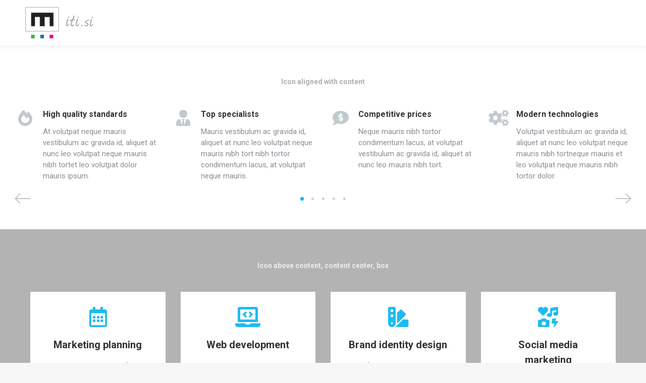

--- FILE ---
content_type: text/html; charset=UTF-8
request_url: https://www.iti.si/elements/the7-elements/multipurpose-carousel-with-icons/
body_size: 14436
content:
<!DOCTYPE html>
<!--[if !(IE 6) | !(IE 7) | !(IE 8)  ]><!-->
<html lang="sl-SI" class="no-js">
<!--<![endif]-->
<head>
	<meta charset="UTF-8" />
		<meta name="viewport" content="width=device-width, initial-scale=1, maximum-scale=1, user-scalable=0">
		<meta name="theme-color" content="#1ebbf0"/>	<link rel="profile" href="https://gmpg.org/xfn/11" />
	        <script type="text/javascript">
            if (/Android|webOS|iPhone|iPad|iPod|BlackBerry|IEMobile|Opera Mini/i.test(navigator.userAgent)) {
                var originalAddEventListener = EventTarget.prototype.addEventListener,
                    oldWidth = window.innerWidth;

                EventTarget.prototype.addEventListener = function (eventName, eventHandler, useCapture) {
                    if (eventName === "resize") {
                        originalAddEventListener.call(this, eventName, function (event) {
                            if (oldWidth === window.innerWidth) {
                                return;
                            }
                            else if (oldWidth !== window.innerWidth) {
                                oldWidth = window.innerWidth;
                            }
                            if (eventHandler.handleEvent) {
                                eventHandler.handleEvent.call(this, event);
                            }
                            else {
                                eventHandler.call(this, event);
                            };
                        }, useCapture);
                    }
                    else {
                        originalAddEventListener.call(this, eventName, eventHandler, useCapture);
                    };
                };
            };
        </script>
		<title>Multipurpose icons carousel &#8211; iti.si</title>
<meta name='robots' content='max-image-preview:large' />
<link rel='dns-prefetch' href='//fonts.googleapis.com' />
<link rel="alternate" type="application/rss+xml" title="iti.si &raquo; Vir" href="https://www.iti.si/feed/" />
<link rel="alternate" type="application/rss+xml" title="iti.si &raquo; Vir komentarjev" href="https://www.iti.si/comments/feed/" />
<link rel="alternate" title="oEmbed (JSON)" type="application/json+oembed" href="https://www.iti.si/wp-json/oembed/1.0/embed?url=https%3A%2F%2Fwww.iti.si%2Felements%2Fthe7-elements%2Fmultipurpose-carousel-with-icons%2F" />
<link rel="alternate" title="oEmbed (XML)" type="text/xml+oembed" href="https://www.iti.si/wp-json/oembed/1.0/embed?url=https%3A%2F%2Fwww.iti.si%2Felements%2Fthe7-elements%2Fmultipurpose-carousel-with-icons%2F&#038;format=xml" />
<style id='wp-img-auto-sizes-contain-inline-css' type='text/css'>
img:is([sizes=auto i],[sizes^="auto," i]){contain-intrinsic-size:3000px 1500px}
/*# sourceURL=wp-img-auto-sizes-contain-inline-css */
</style>
<style id='wp-emoji-styles-inline-css' type='text/css'>

	img.wp-smiley, img.emoji {
		display: inline !important;
		border: none !important;
		box-shadow: none !important;
		height: 1em !important;
		width: 1em !important;
		margin: 0 0.07em !important;
		vertical-align: -0.1em !important;
		background: none !important;
		padding: 0 !important;
	}
/*# sourceURL=wp-emoji-styles-inline-css */
</style>
<link rel='stylesheet' id='wp-block-library-css' href='https://www.iti.si/wp-includes/css/dist/block-library/style.min.css?ver=6.9' type='text/css' media='all' />
<style id='global-styles-inline-css' type='text/css'>
:root{--wp--preset--aspect-ratio--square: 1;--wp--preset--aspect-ratio--4-3: 4/3;--wp--preset--aspect-ratio--3-4: 3/4;--wp--preset--aspect-ratio--3-2: 3/2;--wp--preset--aspect-ratio--2-3: 2/3;--wp--preset--aspect-ratio--16-9: 16/9;--wp--preset--aspect-ratio--9-16: 9/16;--wp--preset--color--black: #000000;--wp--preset--color--cyan-bluish-gray: #abb8c3;--wp--preset--color--white: #FFF;--wp--preset--color--pale-pink: #f78da7;--wp--preset--color--vivid-red: #cf2e2e;--wp--preset--color--luminous-vivid-orange: #ff6900;--wp--preset--color--luminous-vivid-amber: #fcb900;--wp--preset--color--light-green-cyan: #7bdcb5;--wp--preset--color--vivid-green-cyan: #00d084;--wp--preset--color--pale-cyan-blue: #8ed1fc;--wp--preset--color--vivid-cyan-blue: #0693e3;--wp--preset--color--vivid-purple: #9b51e0;--wp--preset--color--accent: #1ebbf0;--wp--preset--color--dark-gray: #111;--wp--preset--color--light-gray: #767676;--wp--preset--gradient--vivid-cyan-blue-to-vivid-purple: linear-gradient(135deg,rgb(6,147,227) 0%,rgb(155,81,224) 100%);--wp--preset--gradient--light-green-cyan-to-vivid-green-cyan: linear-gradient(135deg,rgb(122,220,180) 0%,rgb(0,208,130) 100%);--wp--preset--gradient--luminous-vivid-amber-to-luminous-vivid-orange: linear-gradient(135deg,rgb(252,185,0) 0%,rgb(255,105,0) 100%);--wp--preset--gradient--luminous-vivid-orange-to-vivid-red: linear-gradient(135deg,rgb(255,105,0) 0%,rgb(207,46,46) 100%);--wp--preset--gradient--very-light-gray-to-cyan-bluish-gray: linear-gradient(135deg,rgb(238,238,238) 0%,rgb(169,184,195) 100%);--wp--preset--gradient--cool-to-warm-spectrum: linear-gradient(135deg,rgb(74,234,220) 0%,rgb(151,120,209) 20%,rgb(207,42,186) 40%,rgb(238,44,130) 60%,rgb(251,105,98) 80%,rgb(254,248,76) 100%);--wp--preset--gradient--blush-light-purple: linear-gradient(135deg,rgb(255,206,236) 0%,rgb(152,150,240) 100%);--wp--preset--gradient--blush-bordeaux: linear-gradient(135deg,rgb(254,205,165) 0%,rgb(254,45,45) 50%,rgb(107,0,62) 100%);--wp--preset--gradient--luminous-dusk: linear-gradient(135deg,rgb(255,203,112) 0%,rgb(199,81,192) 50%,rgb(65,88,208) 100%);--wp--preset--gradient--pale-ocean: linear-gradient(135deg,rgb(255,245,203) 0%,rgb(182,227,212) 50%,rgb(51,167,181) 100%);--wp--preset--gradient--electric-grass: linear-gradient(135deg,rgb(202,248,128) 0%,rgb(113,206,126) 100%);--wp--preset--gradient--midnight: linear-gradient(135deg,rgb(2,3,129) 0%,rgb(40,116,252) 100%);--wp--preset--font-size--small: 13px;--wp--preset--font-size--medium: 20px;--wp--preset--font-size--large: 36px;--wp--preset--font-size--x-large: 42px;--wp--preset--spacing--20: 0.44rem;--wp--preset--spacing--30: 0.67rem;--wp--preset--spacing--40: 1rem;--wp--preset--spacing--50: 1.5rem;--wp--preset--spacing--60: 2.25rem;--wp--preset--spacing--70: 3.38rem;--wp--preset--spacing--80: 5.06rem;--wp--preset--shadow--natural: 6px 6px 9px rgba(0, 0, 0, 0.2);--wp--preset--shadow--deep: 12px 12px 50px rgba(0, 0, 0, 0.4);--wp--preset--shadow--sharp: 6px 6px 0px rgba(0, 0, 0, 0.2);--wp--preset--shadow--outlined: 6px 6px 0px -3px rgb(255, 255, 255), 6px 6px rgb(0, 0, 0);--wp--preset--shadow--crisp: 6px 6px 0px rgb(0, 0, 0);}:where(.is-layout-flex){gap: 0.5em;}:where(.is-layout-grid){gap: 0.5em;}body .is-layout-flex{display: flex;}.is-layout-flex{flex-wrap: wrap;align-items: center;}.is-layout-flex > :is(*, div){margin: 0;}body .is-layout-grid{display: grid;}.is-layout-grid > :is(*, div){margin: 0;}:where(.wp-block-columns.is-layout-flex){gap: 2em;}:where(.wp-block-columns.is-layout-grid){gap: 2em;}:where(.wp-block-post-template.is-layout-flex){gap: 1.25em;}:where(.wp-block-post-template.is-layout-grid){gap: 1.25em;}.has-black-color{color: var(--wp--preset--color--black) !important;}.has-cyan-bluish-gray-color{color: var(--wp--preset--color--cyan-bluish-gray) !important;}.has-white-color{color: var(--wp--preset--color--white) !important;}.has-pale-pink-color{color: var(--wp--preset--color--pale-pink) !important;}.has-vivid-red-color{color: var(--wp--preset--color--vivid-red) !important;}.has-luminous-vivid-orange-color{color: var(--wp--preset--color--luminous-vivid-orange) !important;}.has-luminous-vivid-amber-color{color: var(--wp--preset--color--luminous-vivid-amber) !important;}.has-light-green-cyan-color{color: var(--wp--preset--color--light-green-cyan) !important;}.has-vivid-green-cyan-color{color: var(--wp--preset--color--vivid-green-cyan) !important;}.has-pale-cyan-blue-color{color: var(--wp--preset--color--pale-cyan-blue) !important;}.has-vivid-cyan-blue-color{color: var(--wp--preset--color--vivid-cyan-blue) !important;}.has-vivid-purple-color{color: var(--wp--preset--color--vivid-purple) !important;}.has-black-background-color{background-color: var(--wp--preset--color--black) !important;}.has-cyan-bluish-gray-background-color{background-color: var(--wp--preset--color--cyan-bluish-gray) !important;}.has-white-background-color{background-color: var(--wp--preset--color--white) !important;}.has-pale-pink-background-color{background-color: var(--wp--preset--color--pale-pink) !important;}.has-vivid-red-background-color{background-color: var(--wp--preset--color--vivid-red) !important;}.has-luminous-vivid-orange-background-color{background-color: var(--wp--preset--color--luminous-vivid-orange) !important;}.has-luminous-vivid-amber-background-color{background-color: var(--wp--preset--color--luminous-vivid-amber) !important;}.has-light-green-cyan-background-color{background-color: var(--wp--preset--color--light-green-cyan) !important;}.has-vivid-green-cyan-background-color{background-color: var(--wp--preset--color--vivid-green-cyan) !important;}.has-pale-cyan-blue-background-color{background-color: var(--wp--preset--color--pale-cyan-blue) !important;}.has-vivid-cyan-blue-background-color{background-color: var(--wp--preset--color--vivid-cyan-blue) !important;}.has-vivid-purple-background-color{background-color: var(--wp--preset--color--vivid-purple) !important;}.has-black-border-color{border-color: var(--wp--preset--color--black) !important;}.has-cyan-bluish-gray-border-color{border-color: var(--wp--preset--color--cyan-bluish-gray) !important;}.has-white-border-color{border-color: var(--wp--preset--color--white) !important;}.has-pale-pink-border-color{border-color: var(--wp--preset--color--pale-pink) !important;}.has-vivid-red-border-color{border-color: var(--wp--preset--color--vivid-red) !important;}.has-luminous-vivid-orange-border-color{border-color: var(--wp--preset--color--luminous-vivid-orange) !important;}.has-luminous-vivid-amber-border-color{border-color: var(--wp--preset--color--luminous-vivid-amber) !important;}.has-light-green-cyan-border-color{border-color: var(--wp--preset--color--light-green-cyan) !important;}.has-vivid-green-cyan-border-color{border-color: var(--wp--preset--color--vivid-green-cyan) !important;}.has-pale-cyan-blue-border-color{border-color: var(--wp--preset--color--pale-cyan-blue) !important;}.has-vivid-cyan-blue-border-color{border-color: var(--wp--preset--color--vivid-cyan-blue) !important;}.has-vivid-purple-border-color{border-color: var(--wp--preset--color--vivid-purple) !important;}.has-vivid-cyan-blue-to-vivid-purple-gradient-background{background: var(--wp--preset--gradient--vivid-cyan-blue-to-vivid-purple) !important;}.has-light-green-cyan-to-vivid-green-cyan-gradient-background{background: var(--wp--preset--gradient--light-green-cyan-to-vivid-green-cyan) !important;}.has-luminous-vivid-amber-to-luminous-vivid-orange-gradient-background{background: var(--wp--preset--gradient--luminous-vivid-amber-to-luminous-vivid-orange) !important;}.has-luminous-vivid-orange-to-vivid-red-gradient-background{background: var(--wp--preset--gradient--luminous-vivid-orange-to-vivid-red) !important;}.has-very-light-gray-to-cyan-bluish-gray-gradient-background{background: var(--wp--preset--gradient--very-light-gray-to-cyan-bluish-gray) !important;}.has-cool-to-warm-spectrum-gradient-background{background: var(--wp--preset--gradient--cool-to-warm-spectrum) !important;}.has-blush-light-purple-gradient-background{background: var(--wp--preset--gradient--blush-light-purple) !important;}.has-blush-bordeaux-gradient-background{background: var(--wp--preset--gradient--blush-bordeaux) !important;}.has-luminous-dusk-gradient-background{background: var(--wp--preset--gradient--luminous-dusk) !important;}.has-pale-ocean-gradient-background{background: var(--wp--preset--gradient--pale-ocean) !important;}.has-electric-grass-gradient-background{background: var(--wp--preset--gradient--electric-grass) !important;}.has-midnight-gradient-background{background: var(--wp--preset--gradient--midnight) !important;}.has-small-font-size{font-size: var(--wp--preset--font-size--small) !important;}.has-medium-font-size{font-size: var(--wp--preset--font-size--medium) !important;}.has-large-font-size{font-size: var(--wp--preset--font-size--large) !important;}.has-x-large-font-size{font-size: var(--wp--preset--font-size--x-large) !important;}
/*# sourceURL=global-styles-inline-css */
</style>

<style id='classic-theme-styles-inline-css' type='text/css'>
/*! This file is auto-generated */
.wp-block-button__link{color:#fff;background-color:#32373c;border-radius:9999px;box-shadow:none;text-decoration:none;padding:calc(.667em + 2px) calc(1.333em + 2px);font-size:1.125em}.wp-block-file__button{background:#32373c;color:#fff;text-decoration:none}
/*# sourceURL=/wp-includes/css/classic-themes.min.css */
</style>
<style id='woocommerce-inline-inline-css' type='text/css'>
.woocommerce form .form-row .required { visibility: visible; }
/*# sourceURL=woocommerce-inline-inline-css */
</style>
<link rel='stylesheet' id='the7-the7-feather-css' href='https://www.iti.si/wp-content/uploads/smile_fonts/the7-feather/the7-feather.css?ver=6.9' type='text/css' media='all' />
<link rel='stylesheet' id='elementor-icons-css' href='https://www.iti.si/wp-content/plugins/elementor/assets/lib/eicons/css/elementor-icons.min.css?ver=5.11.0' type='text/css' media='all' />
<link rel='stylesheet' id='elementor-animations-css' href='https://www.iti.si/wp-content/plugins/elementor/assets/lib/animations/animations.min.css?ver=3.2.5' type='text/css' media='all' />
<link rel='stylesheet' id='elementor-frontend-css' href='https://www.iti.si/wp-content/plugins/elementor/assets/css/frontend.min.css?ver=3.2.5' type='text/css' media='all' />
<style id='elementor-frontend-inline-css' type='text/css'>
@font-face{font-family:eicons;src:url(https://www.iti.si/wp-content/plugins/elementor/assets/lib/eicons/fonts/eicons.eot?5.10.0);src:url(https://www.iti.si/wp-content/plugins/elementor/assets/lib/eicons/fonts/eicons.eot?5.10.0#iefix) format("embedded-opentype"),url(https://www.iti.si/wp-content/plugins/elementor/assets/lib/eicons/fonts/eicons.woff2?5.10.0) format("woff2"),url(https://www.iti.si/wp-content/plugins/elementor/assets/lib/eicons/fonts/eicons.woff?5.10.0) format("woff"),url(https://www.iti.si/wp-content/plugins/elementor/assets/lib/eicons/fonts/eicons.ttf?5.10.0) format("truetype"),url(https://www.iti.si/wp-content/plugins/elementor/assets/lib/eicons/fonts/eicons.svg?5.10.0#eicon) format("svg");font-weight:400;font-style:normal}
/*# sourceURL=elementor-frontend-inline-css */
</style>
<link rel='stylesheet' id='elementor-post-6-css' href='https://www.iti.si/wp-content/uploads/elementor/css/post-6.css?ver=1664885635' type='text/css' media='all' />
<link rel='stylesheet' id='elementor-pro-css' href='https://www.iti.si/wp-content/plugins/elementor-pro/assets/css/frontend.min.css?ver=3.3.1' type='text/css' media='all' />
<link rel='stylesheet' id='elementor-global-css' href='https://www.iti.si/wp-content/uploads/elementor/css/global.css?ver=1664885635' type='text/css' media='all' />
<link rel='stylesheet' id='elementor-post-2313-css' href='https://www.iti.si/wp-content/uploads/elementor/css/post-2313.css?ver=1664932201' type='text/css' media='all' />
<link rel='stylesheet' id='elementor-post-20841-css' href='https://www.iti.si/wp-content/uploads/elementor/css/post-20841.css?ver=1664885635' type='text/css' media='all' />
<link rel='stylesheet' id='dt-web-fonts-css' href='https://fonts.googleapis.com/css?family=Roboto:400,500,600,700%7CInter:400,500,600,700' type='text/css' media='all' />
<link rel='stylesheet' id='dt-main-css' href='https://www.iti.si/wp-content/themes/dt-the7/css/main.min.css?ver=9.13.0.1' type='text/css' media='all' />
<style id='dt-main-inline-css' type='text/css'>
body #load {
  display: block;
  height: 100%;
  overflow: hidden;
  position: fixed;
  width: 100%;
  z-index: 9901;
  opacity: 1;
  visibility: visible;
  transition: all .35s ease-out;
}
.load-wrap {
  width: 100%;
  height: 100%;
  background-position: center center;
  background-repeat: no-repeat;
  text-align: center;
}
.load-wrap > svg {
  position: absolute;
  top: 50%;
  left: 50%;
  transform: translate(-50%,-50%);
}
#load {
  background-color: #ffffff;
}
.uil-default rect:not(.bk) {
  fill: rgba(51,51,51,0.25);
}
.uil-ring > path {
  fill: rgba(51,51,51,0.25);
}
.ring-loader .circle {
  fill: rgba(51,51,51,0.25);
}
.ring-loader .moving-circle {
  fill: #333333;
}
.uil-hourglass .glass {
  stroke: #333333;
}
.uil-hourglass .sand {
  fill: rgba(51,51,51,0.25);
}
.spinner-loader .load-wrap {
  background-image: url("data:image/svg+xml,%3Csvg width='75px' height='75px' xmlns='http://www.w3.org/2000/svg' viewBox='0 0 100 100' preserveAspectRatio='xMidYMid' class='uil-default'%3E%3Crect x='0' y='0' width='100' height='100' fill='none' class='bk'%3E%3C/rect%3E%3Crect  x='46.5' y='40' width='7' height='20' rx='5' ry='5' fill='rgba%2851%2C51%2C51%2C0.25%29' transform='rotate(0 50 50) translate(0 -30)'%3E  %3Canimate attributeName='opacity' from='1' to='0' dur='1s' begin='0s' repeatCount='indefinite'/%3E%3C/rect%3E%3Crect  x='46.5' y='40' width='7' height='20' rx='5' ry='5' fill='rgba%2851%2C51%2C51%2C0.25%29' transform='rotate(30 50 50) translate(0 -30)'%3E  %3Canimate attributeName='opacity' from='1' to='0' dur='1s' begin='0.08333333333333333s' repeatCount='indefinite'/%3E%3C/rect%3E%3Crect  x='46.5' y='40' width='7' height='20' rx='5' ry='5' fill='rgba%2851%2C51%2C51%2C0.25%29' transform='rotate(60 50 50) translate(0 -30)'%3E  %3Canimate attributeName='opacity' from='1' to='0' dur='1s' begin='0.16666666666666666s' repeatCount='indefinite'/%3E%3C/rect%3E%3Crect  x='46.5' y='40' width='7' height='20' rx='5' ry='5' fill='rgba%2851%2C51%2C51%2C0.25%29' transform='rotate(90 50 50) translate(0 -30)'%3E  %3Canimate attributeName='opacity' from='1' to='0' dur='1s' begin='0.25s' repeatCount='indefinite'/%3E%3C/rect%3E%3Crect  x='46.5' y='40' width='7' height='20' rx='5' ry='5' fill='rgba%2851%2C51%2C51%2C0.25%29' transform='rotate(120 50 50) translate(0 -30)'%3E  %3Canimate attributeName='opacity' from='1' to='0' dur='1s' begin='0.3333333333333333s' repeatCount='indefinite'/%3E%3C/rect%3E%3Crect  x='46.5' y='40' width='7' height='20' rx='5' ry='5' fill='rgba%2851%2C51%2C51%2C0.25%29' transform='rotate(150 50 50) translate(0 -30)'%3E  %3Canimate attributeName='opacity' from='1' to='0' dur='1s' begin='0.4166666666666667s' repeatCount='indefinite'/%3E%3C/rect%3E%3Crect  x='46.5' y='40' width='7' height='20' rx='5' ry='5' fill='rgba%2851%2C51%2C51%2C0.25%29' transform='rotate(180 50 50) translate(0 -30)'%3E  %3Canimate attributeName='opacity' from='1' to='0' dur='1s' begin='0.5s' repeatCount='indefinite'/%3E%3C/rect%3E%3Crect  x='46.5' y='40' width='7' height='20' rx='5' ry='5' fill='rgba%2851%2C51%2C51%2C0.25%29' transform='rotate(210 50 50) translate(0 -30)'%3E  %3Canimate attributeName='opacity' from='1' to='0' dur='1s' begin='0.5833333333333334s' repeatCount='indefinite'/%3E%3C/rect%3E%3Crect  x='46.5' y='40' width='7' height='20' rx='5' ry='5' fill='rgba%2851%2C51%2C51%2C0.25%29' transform='rotate(240 50 50) translate(0 -30)'%3E  %3Canimate attributeName='opacity' from='1' to='0' dur='1s' begin='0.6666666666666666s' repeatCount='indefinite'/%3E%3C/rect%3E%3Crect  x='46.5' y='40' width='7' height='20' rx='5' ry='5' fill='rgba%2851%2C51%2C51%2C0.25%29' transform='rotate(270 50 50) translate(0 -30)'%3E  %3Canimate attributeName='opacity' from='1' to='0' dur='1s' begin='0.75s' repeatCount='indefinite'/%3E%3C/rect%3E%3Crect  x='46.5' y='40' width='7' height='20' rx='5' ry='5' fill='rgba%2851%2C51%2C51%2C0.25%29' transform='rotate(300 50 50) translate(0 -30)'%3E  %3Canimate attributeName='opacity' from='1' to='0' dur='1s' begin='0.8333333333333334s' repeatCount='indefinite'/%3E%3C/rect%3E%3Crect  x='46.5' y='40' width='7' height='20' rx='5' ry='5' fill='rgba%2851%2C51%2C51%2C0.25%29' transform='rotate(330 50 50) translate(0 -30)'%3E  %3Canimate attributeName='opacity' from='1' to='0' dur='1s' begin='0.9166666666666666s' repeatCount='indefinite'/%3E%3C/rect%3E%3C/svg%3E");
}
.ring-loader .load-wrap {
  background-image: url("data:image/svg+xml,%3Csvg xmlns='http://www.w3.org/2000/svg' viewBox='0 0 32 32' width='72' height='72' fill='rgba%2851%2C51%2C51%2C0.25%29'%3E   %3Cpath opacity='.25' d='M16 0 A16 16 0 0 0 16 32 A16 16 0 0 0 16 0 M16 4 A12 12 0 0 1 16 28 A12 12 0 0 1 16 4'/%3E   %3Cpath d='M16 0 A16 16 0 0 1 32 16 L28 16 A12 12 0 0 0 16 4z'%3E     %3CanimateTransform attributeName='transform' type='rotate' from='0 16 16' to='360 16 16' dur='0.8s' repeatCount='indefinite' /%3E   %3C/path%3E %3C/svg%3E");
}
.hourglass-loader .load-wrap {
  background-image: url("data:image/svg+xml,%3Csvg xmlns='http://www.w3.org/2000/svg' viewBox='0 0 32 32' width='72' height='72' fill='rgba%2851%2C51%2C51%2C0.25%29'%3E   %3Cpath transform='translate(2)' d='M0 12 V20 H4 V12z'%3E      %3Canimate attributeName='d' values='M0 12 V20 H4 V12z; M0 4 V28 H4 V4z; M0 12 V20 H4 V12z; M0 12 V20 H4 V12z' dur='1.2s' repeatCount='indefinite' begin='0' keytimes='0;.2;.5;1' keySplines='0.2 0.2 0.4 0.8;0.2 0.6 0.4 0.8;0.2 0.8 0.4 0.8' calcMode='spline'  /%3E   %3C/path%3E   %3Cpath transform='translate(8)' d='M0 12 V20 H4 V12z'%3E     %3Canimate attributeName='d' values='M0 12 V20 H4 V12z; M0 4 V28 H4 V4z; M0 12 V20 H4 V12z; M0 12 V20 H4 V12z' dur='1.2s' repeatCount='indefinite' begin='0.2' keytimes='0;.2;.5;1' keySplines='0.2 0.2 0.4 0.8;0.2 0.6 0.4 0.8;0.2 0.8 0.4 0.8' calcMode='spline'  /%3E   %3C/path%3E   %3Cpath transform='translate(14)' d='M0 12 V20 H4 V12z'%3E     %3Canimate attributeName='d' values='M0 12 V20 H4 V12z; M0 4 V28 H4 V4z; M0 12 V20 H4 V12z; M0 12 V20 H4 V12z' dur='1.2s' repeatCount='indefinite' begin='0.4' keytimes='0;.2;.5;1' keySplines='0.2 0.2 0.4 0.8;0.2 0.6 0.4 0.8;0.2 0.8 0.4 0.8' calcMode='spline' /%3E   %3C/path%3E   %3Cpath transform='translate(20)' d='M0 12 V20 H4 V12z'%3E     %3Canimate attributeName='d' values='M0 12 V20 H4 V12z; M0 4 V28 H4 V4z; M0 12 V20 H4 V12z; M0 12 V20 H4 V12z' dur='1.2s' repeatCount='indefinite' begin='0.6' keytimes='0;.2;.5;1' keySplines='0.2 0.2 0.4 0.8;0.2 0.6 0.4 0.8;0.2 0.8 0.4 0.8' calcMode='spline' /%3E   %3C/path%3E   %3Cpath transform='translate(26)' d='M0 12 V20 H4 V12z'%3E     %3Canimate attributeName='d' values='M0 12 V20 H4 V12z; M0 4 V28 H4 V4z; M0 12 V20 H4 V12z; M0 12 V20 H4 V12z' dur='1.2s' repeatCount='indefinite' begin='0.8' keytimes='0;.2;.5;1' keySplines='0.2 0.2 0.4 0.8;0.2 0.6 0.4 0.8;0.2 0.8 0.4 0.8' calcMode='spline' /%3E   %3C/path%3E %3C/svg%3E");
}

/*# sourceURL=dt-main-inline-css */
</style>
<link rel='stylesheet' id='the7-font-css' href='https://www.iti.si/wp-content/themes/dt-the7/fonts/icomoon-the7-font/icomoon-the7-font.min.css?ver=9.13.0.1' type='text/css' media='all' />
<link rel='stylesheet' id='the7-awesome-fonts-css' href='https://www.iti.si/wp-content/themes/dt-the7/fonts/FontAwesome/css/all.min.css?ver=9.13.0.1' type='text/css' media='all' />
<link rel='stylesheet' id='the7-custom-scrollbar-css' href='https://www.iti.si/wp-content/themes/dt-the7/lib/custom-scrollbar/custom-scrollbar.min.css?ver=9.13.0.1' type='text/css' media='all' />
<link rel='stylesheet' id='the7-core-css' href='https://www.iti.si/wp-content/plugins/dt-the7-core/assets/css/post-type.min.css?ver=2.5.7.1' type='text/css' media='all' />
<link rel='stylesheet' id='the7-css-vars-css' href='https://www.iti.si/wp-content/uploads/the7-css/css-vars.css?ver=ed4373005df6' type='text/css' media='all' />
<link rel='stylesheet' id='dt-custom-css' href='https://www.iti.si/wp-content/uploads/the7-css/custom.css?ver=ed4373005df6' type='text/css' media='all' />
<link rel='stylesheet' id='wc-dt-custom-css' href='https://www.iti.si/wp-content/uploads/the7-css/compatibility/wc-dt-custom.css?ver=ed4373005df6' type='text/css' media='all' />
<link rel='stylesheet' id='dt-media-css' href='https://www.iti.si/wp-content/uploads/the7-css/media.css?ver=ed4373005df6' type='text/css' media='all' />
<link rel='stylesheet' id='the7-mega-menu-css' href='https://www.iti.si/wp-content/uploads/the7-css/mega-menu.css?ver=ed4373005df6' type='text/css' media='all' />
<link rel='stylesheet' id='the7-elements-albums-portfolio-css' href='https://www.iti.si/wp-content/uploads/the7-css/the7-elements-albums-portfolio.css?ver=ed4373005df6' type='text/css' media='all' />
<link rel='stylesheet' id='the7-elements-css' href='https://www.iti.si/wp-content/uploads/the7-css/post-type-dynamic.css?ver=ed4373005df6' type='text/css' media='all' />
<link rel='stylesheet' id='style-css' href='https://www.iti.si/wp-content/themes/dt-the7/style.css?ver=9.13.0.1' type='text/css' media='all' />
<link rel='stylesheet' id='the7-elementor-global-css' href='https://www.iti.si/wp-content/themes/dt-the7/css/compatibility/elementor/elementor-global.min.css?ver=9.13.0.1' type='text/css' media='all' />
<link rel='stylesheet' id='hm_custom_css-css' href='https://www.iti.si/wp-content/uploads/hm_custom_css_js/custom.css?ver=1633214128' type='text/css' media='all' />
<link rel='stylesheet' id='google-fonts-1-css' href='https://fonts.googleapis.com/css?family=Inter%3A100%2C100italic%2C200%2C200italic%2C300%2C300italic%2C400%2C400italic%2C500%2C500italic%2C600%2C600italic%2C700%2C700italic%2C800%2C800italic%2C900%2C900italic%7CRoboto%3A100%2C100italic%2C200%2C200italic%2C300%2C300italic%2C400%2C400italic%2C500%2C500italic%2C600%2C600italic%2C700%2C700italic%2C800%2C800italic%2C900%2C900italic&#038;display=auto&#038;ver=6.9' type='text/css' media='all' />
<link rel='stylesheet' id='elementor-icons-shared-0-css' href='https://www.iti.si/wp-content/plugins/elementor/assets/lib/font-awesome/css/fontawesome.min.css?ver=5.15.1' type='text/css' media='all' />
<link rel='stylesheet' id='elementor-icons-fa-solid-css' href='https://www.iti.si/wp-content/plugins/elementor/assets/lib/font-awesome/css/solid.min.css?ver=5.15.1' type='text/css' media='all' />
<link rel='stylesheet' id='elementor-icons-the7-icons-css' href='https://www.iti.si/wp-content/themes/dt-the7/fonts/icomoon-the7-font/icomoon-the7-font.min.css?ver=9.13.0.1' type='text/css' media='all' />
<link rel='stylesheet' id='elementor-icons-fa-regular-css' href='https://www.iti.si/wp-content/plugins/elementor/assets/lib/font-awesome/css/regular.min.css?ver=5.15.1' type='text/css' media='all' />
<link rel='stylesheet' id='elementor-icons-fa-brands-css' href='https://www.iti.si/wp-content/plugins/elementor/assets/lib/font-awesome/css/brands.min.css?ver=5.15.1' type='text/css' media='all' />
<script type="text/javascript" src="https://www.iti.si/wp-includes/js/jquery/jquery.min.js?ver=3.7.1" id="jquery-core-js"></script>
<script type="text/javascript" src="https://www.iti.si/wp-includes/js/jquery/jquery-migrate.min.js?ver=3.4.1" id="jquery-migrate-js"></script>
<script type="text/javascript" id="dt-above-fold-js-extra">
/* <![CDATA[ */
var dtLocal = {"themeUrl":"https://www.iti.si/wp-content/themes/dt-the7","passText":"To view this protected post, enter the password below:","moreButtonText":{"loading":"Loading...","loadMore":"Load more"},"postID":"2313","ajaxurl":"https://www.iti.si/wp-admin/admin-ajax.php","REST":{"baseUrl":"https://www.iti.si/wp-json/the7/v1","endpoints":{"sendMail":"/send-mail"}},"contactMessages":{"required":"One or more fields have an error. Please check and try again.","terms":"Please accept the privacy policy.","fillTheCaptchaError":"Please, fill the captcha."},"captchaSiteKey":"","ajaxNonce":"db7df0d592","pageData":{"type":"page","template":"page","layout":null},"themeSettings":{"smoothScroll":"off","lazyLoading":false,"accentColor":{"mode":"gradient","color":"#1ebbf0"},"desktopHeader":{"height":90},"ToggleCaptionEnabled":"disabled","ToggleCaption":"Navigation","floatingHeader":{"showAfter":94,"showMenu":true,"height":60,"logo":{"showLogo":true,"html":"\u003Cimg class=\" preload-me\" src=\"https://www.iti.si/wp-content/uploads/2021/07/ITIlogoOp3-medium-e1625648059567.png\" srcset=\"https://www.iti.si/wp-content/uploads/2021/07/ITIlogoOp3-medium-e1625648059567.png 100w, https://www.iti.si/wp-content/uploads/2021/07/ITIlogoOp3-medium-e1625648059567.png 100w\" width=\"100\" height=\"46\"   sizes=\"100px\" alt=\"iti.si\" /\u003E","url":"https://www.iti.si/"}},"topLine":{"floatingTopLine":{"logo":{"showLogo":false,"html":""}}},"mobileHeader":{"firstSwitchPoint":992,"secondSwitchPoint":778,"firstSwitchPointHeight":60,"secondSwitchPointHeight":60,"mobileToggleCaptionEnabled":"disabled","mobileToggleCaption":"Menu"},"stickyMobileHeaderFirstSwitch":{"logo":{"html":"\u003Cimg class=\" preload-me\" src=\"https://www.iti.si/wp-content/uploads/2021/07/ITIlogoOp3-medium-e1625648059567.png\" srcset=\"https://www.iti.si/wp-content/uploads/2021/07/ITIlogoOp3-medium-e1625648059567.png 100w, https://www.iti.si/wp-content/uploads/2021/07/ITIlogoOp3-medium-e1625648059567.png 100w\" width=\"100\" height=\"46\"   sizes=\"100px\" alt=\"iti.si\" /\u003E"}},"stickyMobileHeaderSecondSwitch":{"logo":{"html":"\u003Cimg class=\" preload-me\" src=\"https://www.iti.si/wp-content/uploads/2021/07/ITIlogoOp3-medium-e1625648059567.png\" srcset=\"https://www.iti.si/wp-content/uploads/2021/07/ITIlogoOp3-medium-e1625648059567.png 100w, https://www.iti.si/wp-content/uploads/2021/07/ITIlogoOp3-medium-e1625648059567.png 100w\" width=\"100\" height=\"46\"   sizes=\"100px\" alt=\"iti.si\" /\u003E"}},"content":{"textColor":"#8b8d94","headerColor":"#333333"},"sidebar":{"switchPoint":992},"boxedWidth":"1280px","stripes":{"stripe1":{"textColor":"#787d85","headerColor":"#3b3f4a"},"stripe2":{"textColor":"#8b9199","headerColor":"#ffffff"},"stripe3":{"textColor":"#ffffff","headerColor":"#ffffff"}}},"wcCartFragmentHash":"285ae363ed62b1a6d85812f1c9425aa3","elementor":{"settings":{"container_width":1300}}};
var dtShare = {"shareButtonText":{"facebook":"Share on Facebook","twitter":"Tweet","pinterest":"Pin it","linkedin":"Share on Linkedin","whatsapp":"Share on Whatsapp"},"overlayOpacity":"85"};
//# sourceURL=dt-above-fold-js-extra
/* ]]> */
</script>
<script type="text/javascript" src="https://www.iti.si/wp-content/themes/dt-the7/js/above-the-fold.min.js?ver=9.13.0.1" id="dt-above-fold-js"></script>
<script type="text/javascript" src="https://www.iti.si/wp-content/themes/dt-the7/js/compatibility/woocommerce/woocommerce.min.js?ver=9.13.0.1" id="dt-woocommerce-js"></script>
<script type="text/javascript" src="https://www.iti.si/wp-content/uploads/hm_custom_css_js/custom.js?ver=1633214060" id="hm_custom_js-js"></script>
<link rel="https://api.w.org/" href="https://www.iti.si/wp-json/" /><link rel="alternate" title="JSON" type="application/json" href="https://www.iti.si/wp-json/wp/v2/pages/2313" /><link rel="EditURI" type="application/rsd+xml" title="RSD" href="https://www.iti.si/xmlrpc.php?rsd" />
<meta name="generator" content="WordPress 6.9" />
<meta name="generator" content="WooCommerce 5.4.4" />
<link rel="canonical" href="https://www.iti.si/elements/the7-elements/multipurpose-carousel-with-icons/" />
<link rel='shortlink' href='https://www.iti.si/?p=2313' />

		<!-- GA Google Analytics @ https://m0n.co/ga -->
		<script>
			(function(i,s,o,g,r,a,m){i['GoogleAnalyticsObject']=r;i[r]=i[r]||function(){
			(i[r].q=i[r].q||[]).push(arguments)},i[r].l=1*new Date();a=s.createElement(o),
			m=s.getElementsByTagName(o)[0];a.async=1;a.src=g;m.parentNode.insertBefore(a,m)
			})(window,document,'script','https://www.google-analytics.com/analytics.js','ga');
			ga('create', 'UA-15838508-1', 'auto');
			ga('send', 'pageview');
		</script>

	<meta property="og:site_name" content="iti.si" />
<meta property="og:title" content="Multipurpose icons carousel" />
<meta property="og:description" content="Icon aligned with content High quality standards At volutpat neque mauris vestibulum ac gravida id, aliquet at nunc leo volutpat neque mauris nibh tortet leo volutpat dolor mauris ipsum. Top specialists Mauris vestibulum ac gravida id, aliquet at nunc leo volutpat neque mauris nibh tort nibh tortor condimentum lacus, at volutpat neque mauris. Competitive prices&hellip;" />
<meta property="og:url" content="https://www.iti.si/elements/the7-elements/multipurpose-carousel-with-icons/" />
<meta property="og:type" content="article" />
	<noscript><style>.woocommerce-product-gallery{ opacity: 1 !important; }</style></noscript>
	<style type="text/css">.recentcomments a{display:inline !important;padding:0 !important;margin:0 !important;}</style><script type="text/javascript" id="the7-loader-script">
document.addEventListener("DOMContentLoaded", function(event) { 
	var load = document.getElementById("load");
	if(!load.classList.contains('loader-removed')){
		var removeLoading = setTimeout(function() {
			load.className += " loader-removed";
		}, 300);
	}
});
</script>
		<link rel="icon" href="https://www.iti.si/wp-content/uploads/sites/59/2020/02/the7-new-fav1.gif" type="image/gif" sizes="16x16"/><link rel="icon" href="https://www.iti.si/wp-content/uploads/sites/59/2020/02/the7-new-fav-hd1.gif" type="image/gif" sizes="32x32"/><style id='the7-custom-inline-css' type='text/css'>
.sub-nav .menu-item i.fa,
.sub-nav .menu-item i.fas,
.sub-nav .menu-item i.far,
.sub-nav .menu-item i.fab {
	text-align: center;
	width: 1.25em;
}
</style>
<link rel='stylesheet' id='the7-carousel-text-and-icon-widget-css' href='https://www.iti.si/wp-content/themes/dt-the7/css/compatibility/elementor/the7-carousel-text-and-icon-widget.min.css?ver=9.13.0.1' type='text/css' media='all' />
</head>
<body id="the7-body" class="wp-singular page-template page-template-elementor_header_footer page page-id-2313 page-child parent-pageid-4551 wp-custom-logo wp-embed-responsive wp-theme-dt-the7 theme-dt-the7 the7-core-ver-2.5.7.1 woocommerce-no-js title-off dt-responsive-on right-mobile-menu-close-icon ouside-menu-close-icon mobile-hamburger-close-bg-enable mobile-hamburger-close-bg-hover-enable  fade-small-mobile-menu-close-icon fade-medium-menu-close-icon accent-gradient srcset-enabled btn-flat custom-btn-color custom-btn-hover-color phantom-sticky phantom-shadow-decoration phantom-custom-logo-on sticky-mobile-header top-header first-switch-logo-left first-switch-menu-right second-switch-logo-left second-switch-menu-right right-mobile-menu layzr-loading-on popup-message-style dt-fa-compatibility the7-ver-9.13.0.1 elementor-default elementor-template-full-width elementor-clear-template elementor-kit-6 elementor-page elementor-page-2313">
<!-- The7 9.13.0.1 -->
<div id="load" class="spinner-loader">
	<div class="load-wrap"></div>
</div>
<div id="page" >
	<a class="skip-link screen-reader-text" href="#content">Skip to content</a>

<div class="masthead inline-header center full-height shadow-decoration shadow-mobile-header-decoration small-mobile-menu-icon show-sub-menu-on-hover show-device-logo show-mobile-logo"  role="banner">

	<div class="top-bar full-width-line top-bar-empty top-bar-line-hide">
	<div class="top-bar-bg" ></div>
	<div class="mini-widgets left-widgets"></div><div class="mini-widgets right-widgets"></div></div>

	<header class="header-bar">

		<div class="branding">
	<div id="site-title" class="assistive-text">iti.si</div>
	<div id="site-description" class="assistive-text">Učinkovite spletne strani in spletne trgovine</div>
	<a class="" href="https://www.iti.si/"><img class=" preload-me" src="https://www.iti.si/wp-content/uploads/2021/07/ITIlogoOp3.png" srcset="https://www.iti.si/wp-content/uploads/2021/07/ITIlogoOp3.png 135w, https://www.iti.si/wp-content/uploads/2021/07/ITIlogoOp3-medium-e1625648059567.png 100w" width="135" height="62"   sizes="135px" alt="iti.si" /><img class="mobile-logo preload-me" src="https://www.iti.si/wp-content/uploads/2021/07/ITIlogoOp3-medium-e1625648059567.png" srcset="https://www.iti.si/wp-content/uploads/2021/07/ITIlogoOp3-medium-e1625648059567.png 100w, https://www.iti.si/wp-content/uploads/2021/07/ITIlogoOp3-medium-e1625648059567.png 100w" width="100" height="46"   sizes="100px" alt="iti.si" /></a></div>

		<ul id="primary-menu" class="main-nav underline-decoration l-to-r-line outside-item-remove-margin" role="menubar"></ul>
		
	</header>

</div>
<div class="dt-mobile-header mobile-menu-show-divider">
	<div class="dt-close-mobile-menu-icon"><div class="close-line-wrap"><span class="close-line"></span><span class="close-line"></span><span class="close-line"></span></div></div>	<ul id="mobile-menu" class="mobile-main-nav" role="menubar">
			</ul>
	<div class='mobile-mini-widgets-in-menu'></div>
</div>



<div id="main" class="sidebar-none sidebar-divider-vertical">

	
	<div class="main-gradient"></div>
	<div class="wf-wrap">
	<div class="wf-container-main">

	


	<div id="content" class="content" role="main">

				<div data-elementor-type="wp-page" data-elementor-id="2313" class="elementor elementor-2313" data-elementor-settings="[]">
							<div class="elementor-section-wrap">
							<section class="elementor-section elementor-top-section elementor-element elementor-element-f6df128 elementor-section-boxed elementor-section-height-default elementor-section-height-default" data-id="f6df128" data-element_type="section">
						<div class="elementor-container elementor-column-gap-wider">
					<div class="elementor-column elementor-col-100 elementor-top-column elementor-element elementor-element-d15a9f8" data-id="d15a9f8" data-element_type="column">
			<div class="elementor-widget-wrap elementor-element-populated">
								<div class="elementor-element elementor-element-74f640a elementor-widget elementor-widget-heading" data-id="74f640a" data-element_type="widget" data-widget_type="heading.default">
				<div class="elementor-widget-container">
			<h5 class="elementor-heading-title elementor-size-default">Icon aligned with content</h5>		</div>
				</div>
				<div class="elementor-element elementor-element-29b3c79 elementor-widget elementor-widget-spacer" data-id="29b3c79" data-element_type="widget" data-widget_type="spacer.default">
				<div class="elementor-widget-container">
					<div class="elementor-spacer">
			<div class="elementor-spacer-inner"></div>
		</div>
				</div>
				</div>
				<div class="elementor-element elementor-element-ba764ea slide-h-position-left slide-h-position-mobile-center slider-layout_3 slider-mobile-layout_1 elementor-widget elementor-widget-the7_content_carousel" data-id="ba764ea" data-element_type="widget" data-widget_type="the7_content_carousel.default">
				<div class="elementor-widget-container">
			<div  class="owl-carousel text-and-icon-carousel elementor-owl-carousel-call the7-elementor-widget the7_content_carousel-ba764ea bullets-scale-up quick-scale-img carousel-nav-display-always   disable-arrows-hover-bg"  data-scroll-mode="1" data-col-num="4" data-wide-col-num="4" data-laptop-col="3" data-h-tablet-columns-num="3" data-v-tablet-columns-num="3" data-phone-columns-num="1" data-auto-height="false" data-col-gap="30" data-col-gap-tablet="" data-col-gap-mobile="" data-stage-padding="0" data-speed="600" data-autoplay="false" data-autoplay_speed="" data-arrows="true" data-arrows_tablet="true" data-arrows_mobile="true" data-bullet="true" data-bullet_tablet="true" data-bullet_mobile="true"><div  class="dt-owl-item-wrap box-hover"  ><div class="dt-owl-item-inner "><div   class="dt-owl-item-icon"><i aria-hidden="true" class="open-button fas fa-fire-alt"></i></div><h5  class="dt-owl-item-heading">High quality standards</h5><div class="dt-owl-item-description">At volutpat neque mauris vestibulum ac gravida id, aliquet at nunc leo volutpat neque mauris nibh tortet leo volutpat dolor mauris ipsum.</div></div></div><div  class="dt-owl-item-wrap box-hover"  ><div class="dt-owl-item-inner "><div   class="dt-owl-item-icon"><i aria-hidden="true" class="open-button fas fa-user-tie"></i></div><h5  class="dt-owl-item-heading">Top specialists</h5><div class="dt-owl-item-description">Mauris vestibulum ac gravida id, aliquet at nunc leo volutpat neque mauris nibh tort nibh tortor condimentum lacus, at volutpat neque mauris.</div></div></div><div  class="dt-owl-item-wrap box-hover"  ><div class="dt-owl-item-inner "><div   class="dt-owl-item-icon"><i aria-hidden="true" class="open-button fas fa-comment-dollar"></i></div><h5  class="dt-owl-item-heading">Competitive prices</h5><div class="dt-owl-item-description">Neque mauris nibh tortor condimentum lacus, at volutpat vestibulum ac gravida id, aliquet at nunc leo mauris nibh tort.</div></div></div><div  class="dt-owl-item-wrap box-hover"  ><div class="dt-owl-item-inner "><div   class="dt-owl-item-icon"><i aria-hidden="true" class="open-button fas fa-cogs"></i></div><h5  class="dt-owl-item-heading">Modern technologies</h5><div class="dt-owl-item-description">Volutpat vestibulum ac gravida id, aliquet at nunc leo volutpat neque mauris nibh tortneque mauris et leo volutpat neque mauris nibh tortor dolor.</div></div></div><div  class="dt-owl-item-wrap box-hover"  ><div class="dt-owl-item-inner "><div   class="dt-owl-item-icon"><i aria-hidden="true" class="open-button fas fa-rocket"></i></div><h5  class="dt-owl-item-heading">Innovative approach</h5><div class="dt-owl-item-description">Volutpat vestibulum ac gravida id, aliquet at nunc leo volutpat neque mauris nibh tort neque mauris et leo volutpat neque mauris.</div></div></div></div><div class="owl-nav disabled"><a class="owl-prev"><i class=" icomoon-the7-font-the7-arrow-32"></i></a><a class="owl-next"><i class=" icomoon-the7-font-the7-arrow-33"></i></a></div>		</div>
				</div>
					</div>
		</div>
							</div>
		</section>
				<section class="elementor-section elementor-top-section elementor-element elementor-element-5d0cc52 elementor-section-full_width elementor-section-height-default elementor-section-height-default" data-id="5d0cc52" data-element_type="section" data-settings="{&quot;background_background&quot;:&quot;classic&quot;}">
							<div class="elementor-background-overlay"></div>
							<div class="elementor-container elementor-column-gap-wider">
					<div class="elementor-column elementor-col-100 elementor-top-column elementor-element elementor-element-77d8872" data-id="77d8872" data-element_type="column">
			<div class="elementor-widget-wrap elementor-element-populated">
								<div class="elementor-element elementor-element-376da60 elementor-widget elementor-widget-heading" data-id="376da60" data-element_type="widget" data-widget_type="heading.default">
				<div class="elementor-widget-container">
			<h5 class="elementor-heading-title elementor-size-default">Icon above content, content center, box</h5>		</div>
				</div>
				<div class="elementor-element elementor-element-6d68985 elementor-widget elementor-widget-spacer" data-id="6d68985" data-element_type="widget" data-widget_type="spacer.default">
				<div class="elementor-widget-container">
					<div class="elementor-spacer">
			<div class="elementor-spacer-inner"></div>
		</div>
				</div>
				</div>
				<div class="elementor-element elementor-element-329d6ee slider-layout_1 slide-h-position-center elementor-widget elementor-widget-the7_content_carousel" data-id="329d6ee" data-element_type="widget" data-widget_type="the7_content_carousel.default">
				<div class="elementor-widget-container">
			<div  class="owl-carousel text-and-icon-carousel elementor-owl-carousel-call the7-elementor-widget the7_content_carousel-329d6ee bullets-small-dot-stroke quick-scale-img carousel-nav-display-always   disable-arrows-hover-bg"  data-scroll-mode="1" data-col-num="4" data-wide-col-num="4" data-laptop-col="2" data-h-tablet-columns-num="2" data-v-tablet-columns-num="2" data-phone-columns-num="1" data-auto-height="false" data-col-gap="30" data-col-gap-tablet="" data-col-gap-mobile="" data-stage-padding="0" data-speed="1000" data-autoplay="true" data-autoplay_speed="4000" data-arrows="true" data-arrows_tablet="true" data-arrows_mobile="true" data-bullet="false" data-bullet_tablet="false" data-bullet_mobile="false"><div  class="dt-owl-item-wrap box-hover"  ><div class="dt-owl-item-inner "><div   class="dt-owl-item-icon"><i aria-hidden="true" class="open-button far fa-calendar-alt"></i></div><h4  class="dt-owl-item-heading">Marketing planning</h4><div class="dt-owl-item-description">Lorem ipsum - nulla from dolor sit amet ipsum sit adipiscing elit.</div><div  class="dt-btn-s dt-btn dt-slide-button">Learn more</div></div></div><div  class="dt-owl-item-wrap box-hover"  ><div class="dt-owl-item-inner "><div   class="dt-owl-item-icon"><i aria-hidden="true" class="open-button fas fa-laptop-code"></i></div><h4  class="dt-owl-item-heading">Web development</h4><div class="dt-owl-item-description">Dolor amet - ipsum dolor sit amet consectetur adipiscing olor sit amet.</div><div  class="dt-btn-s dt-btn dt-slide-button">Learn more</div></div></div><div  class="dt-owl-item-wrap box-hover"  ><div class="dt-owl-item-inner "><div   class="dt-owl-item-icon"><i aria-hidden="true" class="open-button fas fa-swatchbook"></i></div><h4  class="dt-owl-item-heading">Brand identity design</h4><div class="dt-owl-item-description">Nulla from olor sit amet dolor sit amet, consectetur to  elit.</div><div  class="dt-btn-s dt-btn dt-slide-button">Learn more</div></div></div><div  class="dt-owl-item-wrap box-hover"  ><div class="dt-owl-item-inner "><div   class="dt-owl-item-icon"><i aria-hidden="true" class="open-button fas fa-icons"></i></div><h4  class="dt-owl-item-heading">Social media marketing</h4><div class="dt-owl-item-description">Dolor amet - ipsum dolor sit amet ipsum ametconsectetur adipiscing.</div><div  class="dt-btn-s dt-btn dt-slide-button">Learn more</div></div></div><div  class="dt-owl-item-wrap box-hover"  ><div class="dt-owl-item-inner "><div   class="dt-owl-item-icon"><i aria-hidden="true" class="open-button fas fa-bezier-curve"></i></div><h4  class="dt-owl-item-heading">Creative services</h4><div class="dt-owl-item-description">Nulla a velit quis ex ornare rhoncus. Donec imperdiet risus justo vel  erat fermentum.</div><div  class="dt-btn-s dt-btn dt-slide-button">Learn more</div></div></div><div  class="dt-owl-item-wrap box-hover"  ><div class="dt-owl-item-inner "><div   class="dt-owl-item-icon"><i aria-hidden="true" class="open-button fas fa-comments-dollar"></i></div><h4  class="dt-owl-item-heading">Consulting</h4><div class="dt-owl-item-description">Lorem conse actetur adipiscing elit ipsum dolor sit amet olor sit amet.</div><div  class="dt-btn-s dt-btn dt-slide-button">Learn more</div></div></div></div><div class="owl-nav disabled"><a class="owl-prev"><i class=" dt-icon-the7-arrow-531"></i></a><a class="owl-next"><i class=" dt-icon-the7-arrow-532"></i></a></div>		</div>
				</div>
					</div>
		</div>
							</div>
		</section>
				<section class="elementor-section elementor-top-section elementor-element elementor-element-b365212 elementor-section-boxed elementor-section-height-default elementor-section-height-default" data-id="b365212" data-element_type="section" data-settings="{&quot;background_background&quot;:&quot;classic&quot;}">
						<div class="elementor-container elementor-column-gap-wider">
					<div class="elementor-column elementor-col-100 elementor-top-column elementor-element elementor-element-30f752b" data-id="30f752b" data-element_type="column">
			<div class="elementor-widget-wrap elementor-element-populated">
								<div class="elementor-element elementor-element-6146069 elementor-widget elementor-widget-heading" data-id="6146069" data-element_type="widget" data-widget_type="heading.default">
				<div class="elementor-widget-container">
			<h5 class="elementor-heading-title elementor-size-default">Icon aligned with title, content left, box on hover</h5>		</div>
				</div>
				<div class="elementor-element elementor-element-d927021 elementor-widget elementor-widget-spacer" data-id="d927021" data-element_type="widget" data-widget_type="spacer.default">
				<div class="elementor-widget-container">
					<div class="elementor-spacer">
			<div class="elementor-spacer-inner"></div>
		</div>
				</div>
				</div>
				<div class="elementor-element elementor-element-39f5ba0 slider-layout_2 slide-h-position-left slider-mobile-layout_1 slide-h-position-mobile-center elementor-widget elementor-widget-the7_content_carousel" data-id="39f5ba0" data-element_type="widget" data-widget_type="the7_content_carousel.default">
				<div class="elementor-widget-container">
			<div  class="owl-carousel text-and-icon-carousel elementor-owl-carousel-call the7-elementor-widget the7_content_carousel-39f5ba0 bullets-small-dot-stroke quick-scale-img carousel-nav-display-always   disable-arrows-hover-bg"  data-scroll-mode="1" data-col-num="3" data-wide-col-num="3" data-laptop-col="2" data-h-tablet-columns-num="2" data-v-tablet-columns-num="2" data-phone-columns-num="1" data-auto-height="false" data-col-gap="20" data-col-gap-tablet="" data-col-gap-mobile="" data-stage-padding="0" data-speed="600" data-autoplay="false" data-autoplay_speed="" data-arrows="true" data-arrows_tablet="true" data-arrows_mobile="true" data-bullet="false" data-bullet_tablet="false" data-bullet_mobile="false"><div  class="dt-owl-item-wrap box-hover"  ><div class="dt-owl-item-inner "><div   class="dt-owl-item-icon"><i aria-hidden="true" class="open-button fas fa-chart-line"></i></div><h5  class="dt-owl-item-heading">Marketing</h5><div class="dt-owl-item-description">Lorem nulla from dolor sit amet ipsum  - nulla from dolor sit amet ipsum  amet dolor sit amet, consectetur to adipiscing elit.</div></div></div><div  class="dt-owl-item-wrap box-hover"  ><div class="dt-owl-item-inner "><div   class="dt-owl-item-icon"><i aria-hidden="true" class="open-button fas fa-laptop-code"></i></div><h5  class="dt-owl-item-heading">Web development</h5><div class="dt-owl-item-description">Dolor amet - ipsum nulla from dolor sit amet ipsum dolor sit amet consectetur adipiscing olor sit amet.</div></div></div><div  class="dt-owl-item-wrap box-hover"  ><div class="dt-owl-item-inner "><div   class="dt-owl-item-icon"><i aria-hidden="true" class="open-button fas fa-cogs"></i></div><h5  class="dt-owl-item-heading">Programming</h5><div class="dt-owl-item-description">Nulla nulla from dolor sit amet ipsum from olor sit amet dolor sit amet, consectetur to adipiscing elit.</div></div></div><div  class="dt-owl-item-wrap box-hover"  ><div class="dt-owl-item-inner "><div   class="dt-owl-item-icon"><i aria-hidden="true" class="open-button fas fa-comments-dollar"></i></div><h5  class="dt-owl-item-heading">Consulting</h5><div class="dt-owl-item-description">Lorem conse actetur adipiscing elit ipsum dolor sit amet olor sit amet dolor sit amet, consectetur to adipiscing.</div></div></div><div  class="dt-owl-item-wrap box-hover"  ><div class="dt-owl-item-inner "><div   class="dt-owl-item-icon"><i aria-hidden="true" class="open-button fas fa-photo-video"></i></div><h5  class="dt-owl-item-heading">Art &amp; photography</h5><div class="dt-owl-item-description">Dolor amet - ipsum dolor sit amet, amet dolor sit amet, consectetur to adipiscing!</div></div></div></div><div class="owl-nav disabled"><a class="owl-prev"><i class=" icomoon-the7-font-the7-arrow-34"></i></a><a class="owl-next"><i class=" icomoon-the7-font-the7-arrow-35"></i></a></div>		</div>
				</div>
					</div>
		</div>
							</div>
		</section>
						</div>
					</div>
		
	</div><!-- #content -->

	


			</div><!-- .wf-container -->
		</div><!-- .wf-wrap -->

	
	</div><!-- #main -->

	

	
	<!-- !Footer -->
	<footer id="footer" class="footer solid-bg elementor-footer">

		
			<div class="wf-wrap">
				<div class="wf-container-footer">
					<div class="wf-container">
								<div data-elementor-type="footer" data-elementor-id="20841" class="elementor elementor-20841 elementor-location-footer" data-elementor-settings="[]">
		<div class="elementor-section-wrap">
					<section class="elementor-section elementor-top-section elementor-element elementor-element-d11996e elementor-section-boxed elementor-section-height-default elementor-section-height-default" data-id="d11996e" data-element_type="section" data-settings="{&quot;background_background&quot;:&quot;classic&quot;}">
						<div class="elementor-container elementor-column-gap-wider">
					<div class="elementor-column elementor-col-33 elementor-top-column elementor-element elementor-element-6f85b05" data-id="6f85b05" data-element_type="column">
			<div class="elementor-widget-wrap elementor-element-populated">
								<div class="elementor-element elementor-element-49f855e elementor-widget elementor-widget-heading" data-id="49f855e" data-element_type="widget" data-widget_type="heading.default">
				<div class="elementor-widget-container">
			<h5 class="elementor-heading-title elementor-size-default">Imate vprašanja? Napišite nam!</h5>		</div>
				</div>
				<div class="elementor-element elementor-element-eaac699 elementor-widget elementor-widget-heading" data-id="eaac699" data-element_type="widget" data-widget_type="heading.default">
				<div class="elementor-widget-container">
			<div class="elementor-heading-title elementor-size-default">info@iti.si</div>		</div>
				</div>
				<div class="elementor-element elementor-element-ded571c elementor-widget elementor-widget-spacer" data-id="ded571c" data-element_type="widget" data-widget_type="spacer.default">
				<div class="elementor-widget-container">
					<div class="elementor-spacer">
			<div class="elementor-spacer-inner"></div>
		</div>
				</div>
				</div>
				<div class="elementor-element elementor-element-b45cea2 elementor-widget elementor-widget-text-editor" data-id="b45cea2" data-element_type="widget" data-widget_type="text-editor.default">
				<div class="elementor-widget-container">
								<p>Napišite vaše želje, opišite trenutno stanje, mi pa vam bomo odgovorili s konkretnim predlogom ali idejo. Z veseljem vam pomagamo :)</p>						</div>
				</div>
					</div>
		</div>
				<div class="elementor-column elementor-col-33 elementor-top-column elementor-element elementor-element-b3ca51d" data-id="b3ca51d" data-element_type="column">
			<div class="elementor-widget-wrap elementor-element-populated">
								<div class="elementor-element elementor-element-12294c2 elementor-widget elementor-widget-heading" data-id="12294c2" data-element_type="widget" data-widget_type="heading.default">
				<div class="elementor-widget-container">
			<h5 class="elementor-heading-title elementor-size-default">Podpora uporabnikom</h5>		</div>
				</div>
				<div class="elementor-element elementor-element-e5862c8 elementor-widget elementor-widget-heading" data-id="e5862c8" data-element_type="widget" data-widget_type="heading.default">
				<div class="elementor-widget-container">
			<div class="elementor-heading-title elementor-size-default">podpora@iti.si</div>		</div>
				</div>
				<div class="elementor-element elementor-element-15da0df elementor-widget elementor-widget-spacer" data-id="15da0df" data-element_type="widget" data-widget_type="spacer.default">
				<div class="elementor-widget-container">
					<div class="elementor-spacer">
			<div class="elementor-spacer-inner"></div>
		</div>
				</div>
				</div>
				<div class="elementor-element elementor-element-e883183 elementor-widget elementor-widget-text-editor" data-id="e883183" data-element_type="widget" data-widget_type="text-editor.default">
				<div class="elementor-widget-container">
								<p>Na vaše elektronsko sporočilo bomo odgovorili v najkrajšem možnem času. Lahko nas kontaktirate tudi preko kontaktnega obrazca.</p>						</div>
				</div>
					</div>
		</div>
				<div class="elementor-column elementor-col-33 elementor-top-column elementor-element elementor-element-3363307 elementor-hidden-desktop elementor-hidden-tablet elementor-hidden-phone" data-id="3363307" data-element_type="column">
			<div class="elementor-widget-wrap elementor-element-populated">
								<div class="elementor-element elementor-element-4e2a8d2 elementor-shape-square elementor-grid-4 e-grid-align-center elementor-widget elementor-widget-social-icons" data-id="4e2a8d2" data-element_type="widget" data-widget_type="social-icons.default">
				<div class="elementor-widget-container">
					<div class="elementor-social-icons-wrapper elementor-grid">
							<div class="elementor-grid-item">
					<a class="elementor-icon elementor-social-icon elementor-social-icon-facebook elementor-repeater-item-99737e1" target="_blank">
						<span class="elementor-screen-only">Facebook</span>
						<i class="fab fa-facebook"></i>					</a>
				</div>
							<div class="elementor-grid-item">
					<a class="elementor-icon elementor-social-icon elementor-social-icon-twitter elementor-repeater-item-88c3183" target="_blank">
						<span class="elementor-screen-only">Twitter</span>
						<i class="fab fa-twitter"></i>					</a>
				</div>
							<div class="elementor-grid-item">
					<a class="elementor-icon elementor-social-icon elementor-social-icon-youtube elementor-repeater-item-4fbd1cb" target="_blank">
						<span class="elementor-screen-only">Youtube</span>
						<i class="fab fa-youtube"></i>					</a>
				</div>
							<div class="elementor-grid-item">
					<a class="elementor-icon elementor-social-icon elementor-social-icon-pinterest elementor-repeater-item-96ee0f0" target="_blank">
						<span class="elementor-screen-only">Pinterest</span>
						<i class="fab fa-pinterest"></i>					</a>
				</div>
					</div>
				</div>
				</div>
					</div>
		</div>
							</div>
		</section>
				<section class="elementor-section elementor-top-section elementor-element elementor-element-aa9e649 elementor-section-boxed elementor-section-height-default elementor-section-height-default" data-id="aa9e649" data-element_type="section" data-settings="{&quot;background_background&quot;:&quot;classic&quot;}">
						<div class="elementor-container elementor-column-gap-wider">
					<div class="elementor-column elementor-col-50 elementor-top-column elementor-element elementor-element-17589fb" data-id="17589fb" data-element_type="column">
			<div class="elementor-widget-wrap elementor-element-populated">
								<div class="elementor-element elementor-element-ca8847b elementor-widget__width-auto elementor-widget elementor-widget-heading" data-id="ca8847b" data-element_type="widget" data-widget_type="heading.default">
				<div class="elementor-widget-container">
			<div class="elementor-heading-title elementor-size-default">iti.si © 2022 | Vse pravice pridržane</div>		</div>
				</div>
					</div>
		</div>
				<div class="elementor-column elementor-col-50 elementor-top-column elementor-element elementor-element-9923324 elementor-hidden-desktop elementor-hidden-tablet elementor-hidden-phone" data-id="9923324" data-element_type="column">
			<div class="elementor-widget-wrap elementor-element-populated">
									</div>
		</div>
							</div>
		</section>
				</div>
		</div>
							</div><!-- .wf-container -->
				</div><!-- .wf-container-footer -->
			</div><!-- .wf-wrap -->

			
	</footer><!-- #footer -->


	<a href="#" class="scroll-top"><span class="screen-reader-text">Go to Top</span></a>

</div><!-- #page -->

<script type="speculationrules">
{"prefetch":[{"source":"document","where":{"and":[{"href_matches":"/*"},{"not":{"href_matches":["/wp-*.php","/wp-admin/*","/wp-content/uploads/*","/wp-content/*","/wp-content/plugins/*","/wp-content/themes/dt-the7/*","/*\\?(.+)"]}},{"not":{"selector_matches":"a[rel~=\"nofollow\"]"}},{"not":{"selector_matches":".no-prefetch, .no-prefetch a"}}]},"eagerness":"conservative"}]}
</script>
	<script type="text/javascript">
		(function () {
			var c = document.body.className;
			c = c.replace(/woocommerce-no-js/, 'woocommerce-js');
			document.body.className = c;
		})();
	</script>
	<script type="text/javascript" src="https://www.iti.si/wp-content/themes/dt-the7/js/main.min.js?ver=9.13.0.1" id="dt-main-js"></script>
<script type="text/javascript" src="https://www.iti.si/wp-content/plugins/woocommerce/assets/js/jquery-blockui/jquery.blockUI.min.js?ver=2.70" id="jquery-blockui-js"></script>
<script type="text/javascript" src="https://www.iti.si/wp-content/plugins/woocommerce/assets/js/js-cookie/js.cookie.min.js?ver=2.1.4" id="js-cookie-js"></script>
<script type="text/javascript" id="woocommerce-js-extra">
/* <![CDATA[ */
var woocommerce_params = {"ajax_url":"/wp-admin/admin-ajax.php","wc_ajax_url":"/?wc-ajax=%%endpoint%%"};
//# sourceURL=woocommerce-js-extra
/* ]]> */
</script>
<script type="text/javascript" src="https://www.iti.si/wp-content/plugins/woocommerce/assets/js/frontend/woocommerce.min.js?ver=5.4.4" id="woocommerce-js"></script>
<script type="text/javascript" id="wc-cart-fragments-js-extra">
/* <![CDATA[ */
var wc_cart_fragments_params = {"ajax_url":"/wp-admin/admin-ajax.php","wc_ajax_url":"/?wc-ajax=%%endpoint%%","cart_hash_key":"wc_cart_hash_33e7eec970c2c96ad53bd3a1107cb488","fragment_name":"wc_fragments_33e7eec970c2c96ad53bd3a1107cb488","request_timeout":"5000"};
//# sourceURL=wc-cart-fragments-js-extra
/* ]]> */
</script>
<script type="text/javascript" src="https://www.iti.si/wp-content/plugins/woocommerce/assets/js/frontend/cart-fragments.min.js?ver=5.4.4" id="wc-cart-fragments-js"></script>
<script type="text/javascript" id="mailchimp-woocommerce-js-extra">
/* <![CDATA[ */
var mailchimp_public_data = {"site_url":"https://www.iti.si","ajax_url":"https://www.iti.si/wp-admin/admin-ajax.php","language":"sl","allowed_to_set_cookies":"1"};
//# sourceURL=mailchimp-woocommerce-js-extra
/* ]]> */
</script>
<script type="text/javascript" src="https://www.iti.si/wp-content/plugins/mailchimp-for-woocommerce/public/js/mailchimp-woocommerce-public.min.js?ver=2.5.2" id="mailchimp-woocommerce-js"></script>
<script type="text/javascript" src="https://www.iti.si/wp-content/themes/dt-the7/lib/jquery-mousewheel/jquery-mousewheel.min.js?ver=9.13.0.1" id="jquery-mousewheel-js"></script>
<script type="text/javascript" src="https://www.iti.si/wp-content/themes/dt-the7/lib/custom-scrollbar/custom-scrollbar.min.js?ver=9.13.0.1" id="the7-custom-scrollbar-js"></script>
<script type="text/javascript" src="https://www.iti.si/wp-content/plugins/dt-the7-core/assets/js/post-type.min.js?ver=2.5.7.1" id="the7-core-js"></script>
<script type="text/javascript" src="https://www.iti.si/wp-content/plugins/elementor-pro/assets/js/webpack-pro.runtime.min.js?ver=3.3.1" id="elementor-pro-webpack-runtime-js"></script>
<script type="text/javascript" src="https://www.iti.si/wp-content/plugins/elementor/assets/js/webpack.runtime.min.js?ver=3.2.5" id="elementor-webpack-runtime-js"></script>
<script type="text/javascript" src="https://www.iti.si/wp-content/plugins/elementor/assets/js/frontend-modules.min.js?ver=3.2.5" id="elementor-frontend-modules-js"></script>
<script type="text/javascript" src="https://www.iti.si/wp-content/plugins/elementor-pro/assets/lib/sticky/jquery.sticky.min.js?ver=3.3.1" id="elementor-sticky-js"></script>
<script type="text/javascript" id="elementor-pro-frontend-js-before">
/* <![CDATA[ */
var ElementorProFrontendConfig = {"ajaxurl":"https:\/\/www.iti.si\/wp-admin\/admin-ajax.php","nonce":"8336e63d1f","urls":{"assets":"https:\/\/www.iti.si\/wp-content\/plugins\/elementor-pro\/assets\/"},"i18n":{"toc_no_headings_found":"No headings were found on this page."},"shareButtonsNetworks":{"facebook":{"title":"Facebook","has_counter":true},"twitter":{"title":"Twitter"},"google":{"title":"Google+","has_counter":true},"linkedin":{"title":"LinkedIn","has_counter":true},"pinterest":{"title":"Pinterest","has_counter":true},"reddit":{"title":"Reddit","has_counter":true},"vk":{"title":"VK","has_counter":true},"odnoklassniki":{"title":"OK","has_counter":true},"tumblr":{"title":"Tumblr"},"digg":{"title":"Digg"},"skype":{"title":"Skype"},"stumbleupon":{"title":"StumbleUpon","has_counter":true},"mix":{"title":"Mix"},"telegram":{"title":"Telegram"},"pocket":{"title":"Pocket","has_counter":true},"xing":{"title":"XING","has_counter":true},"whatsapp":{"title":"WhatsApp"},"email":{"title":"Email"},"print":{"title":"Print"}},"menu_cart":{"cart_page_url":"https:\/\/www.iti.si\/nakup\/kosarica\/","checkout_page_url":"https:\/\/www.iti.si\/nakup\/placilo\/"},"facebook_sdk":{"lang":"sl_SI","app_id":""},"lottie":{"defaultAnimationUrl":"https:\/\/www.iti.si\/wp-content\/plugins\/elementor-pro\/modules\/lottie\/assets\/animations\/default.json"}};
//# sourceURL=elementor-pro-frontend-js-before
/* ]]> */
</script>
<script type="text/javascript" src="https://www.iti.si/wp-content/plugins/elementor-pro/assets/js/frontend.min.js?ver=3.3.1" id="elementor-pro-frontend-js"></script>
<script type="text/javascript" src="https://www.iti.si/wp-content/plugins/elementor/assets/lib/waypoints/waypoints.min.js?ver=4.0.2" id="elementor-waypoints-js"></script>
<script type="text/javascript" src="https://www.iti.si/wp-includes/js/jquery/ui/core.min.js?ver=1.13.3" id="jquery-ui-core-js"></script>
<script type="text/javascript" src="https://www.iti.si/wp-content/plugins/elementor/assets/lib/swiper/swiper.min.js?ver=5.3.6" id="swiper-js"></script>
<script type="text/javascript" src="https://www.iti.si/wp-content/plugins/elementor/assets/lib/share-link/share-link.min.js?ver=3.2.5" id="share-link-js"></script>
<script type="text/javascript" src="https://www.iti.si/wp-content/plugins/elementor/assets/lib/dialog/dialog.min.js?ver=4.8.1" id="elementor-dialog-js"></script>
<script type="text/javascript" id="elementor-frontend-js-before">
/* <![CDATA[ */
var elementorFrontendConfig = {"environmentMode":{"edit":false,"wpPreview":false,"isScriptDebug":false},"i18n":{"shareOnFacebook":"Share on Facebook","shareOnTwitter":"Share on Twitter","pinIt":"Pin it","download":"Download","downloadImage":"Download image","fullscreen":"Fullscreen","zoom":"Zoom","share":"Share","playVideo":"Play Video","previous":"Previous","next":"Next","close":"Close"},"is_rtl":false,"breakpoints":{"xs":0,"sm":480,"md":768,"lg":1025,"xl":1440,"xxl":1600},"responsive":{"breakpoints":{"mobile":{"label":"Mobile","value":767,"direction":"max","is_enabled":true},"mobile_extra":{"label":"Mobile Extra","value":880,"direction":"max","is_enabled":false},"tablet":{"label":"Tablet","value":1024,"direction":"max","is_enabled":true},"tablet_extra":{"label":"Tablet Extra","value":1365,"direction":"max","is_enabled":false},"laptop":{"label":"Laptop","value":1620,"direction":"max","is_enabled":false},"widescreen":{"label":"Widescreen","value":2400,"direction":"min","is_enabled":false}}},"version":"3.2.5","is_static":false,"experimentalFeatures":{"e_dom_optimization":true,"a11y_improvements":true,"landing-pages":true,"form-submissions":true,"video-playlist":true},"urls":{"assets":"https:\/\/www.iti.si\/wp-content\/plugins\/elementor\/assets\/"},"settings":{"page":[],"editorPreferences":[]},"kit":{"active_breakpoints":["viewport_mobile","viewport_tablet"],"global_image_lightbox":"yes","lightbox_enable_counter":"yes","lightbox_enable_fullscreen":"yes","lightbox_enable_zoom":"yes","lightbox_enable_share":"yes","lightbox_title_src":"title","lightbox_description_src":"description"},"post":{"id":2313,"title":"Multipurpose%20icons%20carousel%20%E2%80%93%20iti.si","excerpt":"","featuredImage":false}};
//# sourceURL=elementor-frontend-js-before
/* ]]> */
</script>
<script type="text/javascript" src="https://www.iti.si/wp-content/plugins/elementor/assets/js/frontend.min.js?ver=3.2.5" id="elementor-frontend-js"></script>
<script type="text/javascript" src="https://www.iti.si/wp-content/plugins/elementor-pro/assets/js/preloaded-elements-handlers.min.js?ver=3.3.1" id="pro-preloaded-elements-handlers-js"></script>
<script type="text/javascript" src="https://www.iti.si/wp-content/plugins/elementor/assets/js/preloaded-modules.min.js?ver=3.2.5" id="preloaded-modules-js"></script>
<script id="wp-emoji-settings" type="application/json">
{"baseUrl":"https://s.w.org/images/core/emoji/17.0.2/72x72/","ext":".png","svgUrl":"https://s.w.org/images/core/emoji/17.0.2/svg/","svgExt":".svg","source":{"concatemoji":"https://www.iti.si/wp-includes/js/wp-emoji-release.min.js?ver=6.9"}}
</script>
<script type="module">
/* <![CDATA[ */
/*! This file is auto-generated */
const a=JSON.parse(document.getElementById("wp-emoji-settings").textContent),o=(window._wpemojiSettings=a,"wpEmojiSettingsSupports"),s=["flag","emoji"];function i(e){try{var t={supportTests:e,timestamp:(new Date).valueOf()};sessionStorage.setItem(o,JSON.stringify(t))}catch(e){}}function c(e,t,n){e.clearRect(0,0,e.canvas.width,e.canvas.height),e.fillText(t,0,0);t=new Uint32Array(e.getImageData(0,0,e.canvas.width,e.canvas.height).data);e.clearRect(0,0,e.canvas.width,e.canvas.height),e.fillText(n,0,0);const a=new Uint32Array(e.getImageData(0,0,e.canvas.width,e.canvas.height).data);return t.every((e,t)=>e===a[t])}function p(e,t){e.clearRect(0,0,e.canvas.width,e.canvas.height),e.fillText(t,0,0);var n=e.getImageData(16,16,1,1);for(let e=0;e<n.data.length;e++)if(0!==n.data[e])return!1;return!0}function u(e,t,n,a){switch(t){case"flag":return n(e,"\ud83c\udff3\ufe0f\u200d\u26a7\ufe0f","\ud83c\udff3\ufe0f\u200b\u26a7\ufe0f")?!1:!n(e,"\ud83c\udde8\ud83c\uddf6","\ud83c\udde8\u200b\ud83c\uddf6")&&!n(e,"\ud83c\udff4\udb40\udc67\udb40\udc62\udb40\udc65\udb40\udc6e\udb40\udc67\udb40\udc7f","\ud83c\udff4\u200b\udb40\udc67\u200b\udb40\udc62\u200b\udb40\udc65\u200b\udb40\udc6e\u200b\udb40\udc67\u200b\udb40\udc7f");case"emoji":return!a(e,"\ud83e\u1fac8")}return!1}function f(e,t,n,a){let r;const o=(r="undefined"!=typeof WorkerGlobalScope&&self instanceof WorkerGlobalScope?new OffscreenCanvas(300,150):document.createElement("canvas")).getContext("2d",{willReadFrequently:!0}),s=(o.textBaseline="top",o.font="600 32px Arial",{});return e.forEach(e=>{s[e]=t(o,e,n,a)}),s}function r(e){var t=document.createElement("script");t.src=e,t.defer=!0,document.head.appendChild(t)}a.supports={everything:!0,everythingExceptFlag:!0},new Promise(t=>{let n=function(){try{var e=JSON.parse(sessionStorage.getItem(o));if("object"==typeof e&&"number"==typeof e.timestamp&&(new Date).valueOf()<e.timestamp+604800&&"object"==typeof e.supportTests)return e.supportTests}catch(e){}return null}();if(!n){if("undefined"!=typeof Worker&&"undefined"!=typeof OffscreenCanvas&&"undefined"!=typeof URL&&URL.createObjectURL&&"undefined"!=typeof Blob)try{var e="postMessage("+f.toString()+"("+[JSON.stringify(s),u.toString(),c.toString(),p.toString()].join(",")+"));",a=new Blob([e],{type:"text/javascript"});const r=new Worker(URL.createObjectURL(a),{name:"wpTestEmojiSupports"});return void(r.onmessage=e=>{i(n=e.data),r.terminate(),t(n)})}catch(e){}i(n=f(s,u,c,p))}t(n)}).then(e=>{for(const n in e)a.supports[n]=e[n],a.supports.everything=a.supports.everything&&a.supports[n],"flag"!==n&&(a.supports.everythingExceptFlag=a.supports.everythingExceptFlag&&a.supports[n]);var t;a.supports.everythingExceptFlag=a.supports.everythingExceptFlag&&!a.supports.flag,a.supports.everything||((t=a.source||{}).concatemoji?r(t.concatemoji):t.wpemoji&&t.twemoji&&(r(t.twemoji),r(t.wpemoji)))});
//# sourceURL=https://www.iti.si/wp-includes/js/wp-emoji-loader.min.js
/* ]]> */
</script>

<input type='hidden' id='naziv-apartma' value=''/><input type='hidden' id='naziv-web' value=''/>
<script>
	
	if(document.querySelector("#naziv-apartma").value != ""){
		document.querySelector("#post_apartma").innerText = document.querySelector("#naziv-apartma").value;
	}else{
		document.querySelector("#post_apartma").innerText = "Vaš apartma"
	}
 	
	if(document.querySelector("#naziv-web").value != ""){
	   	document.querySelector("#post_web").innerText = document.querySelector("#naziv-web").value;
		document.querySelector("#ime-domene-lower").innerText = document.querySelector("#naziv-web").value;
		
		document.querySelector("#temp-slika1 img").src = "https://iti.si/pages/screenshots/"+document.querySelector("#naziv-web").value+"_1.jpg";
		document.querySelector("#temp-slika2 img").src = "https://iti.si/pages/screenshots/"+document.querySelector("#naziv-web").value+"_2.jpg";
		document.querySelector("#temp-slika3 img").src = "https://iti.si/pages/screenshots/"+document.querySelector("#naziv-web").value+"_3.jpg";
		
		document.querySelector("#preview-1").href = "https://iti.si/pages/?h="+document.querySelector("#naziv-web").value+"&t=1";
		document.querySelector("#preview-2").href = "https://iti.si/pages/?h="+document.querySelector("#naziv-web").value+"&t=2";
		document.querySelector("#preview-3").href = "https://iti.si/pages/?h="+document.querySelector("#naziv-web").value+"&t=3";

		document.querySelector("#temp-slika1 a").href = "https://iti.si/pages/?h="+document.querySelector("#naziv-web").value+"&t=1";
		document.querySelector("#temp-slika2 a").href = "https://iti.si/pages/?h="+document.querySelector("#naziv-web").value+"&t=2";
		document.querySelector("#temp-slika3 a").href = "https://iti.si/pages/?h="+document.querySelector("#naziv-web").value+"&t=3";
	}else{
		document.querySelector("#post_web").innerText = "apartma";
		document.querySelector("#ime-domene-lower").innerText = "apartma";
	}

	
</script>

<div class="pswp" tabindex="-1" role="dialog" aria-hidden="true">
	<div class="pswp__bg"></div>
	<div class="pswp__scroll-wrap">
		<div class="pswp__container">
			<div class="pswp__item"></div>
			<div class="pswp__item"></div>
			<div class="pswp__item"></div>
		</div>
		<div class="pswp__ui pswp__ui--hidden">
			<div class="pswp__top-bar">
				<div class="pswp__counter"></div>
				<button class="pswp__button pswp__button--close" title="Close (Esc)" aria-label="Close (Esc)"></button>
				<button class="pswp__button pswp__button--share" title="Share" aria-label="Share"></button>
				<button class="pswp__button pswp__button--fs" title="Toggle fullscreen" aria-label="Toggle fullscreen"></button>
				<button class="pswp__button pswp__button--zoom" title="Zoom in/out" aria-label="Zoom in/out"></button>
				<div class="pswp__preloader">
					<div class="pswp__preloader__icn">
						<div class="pswp__preloader__cut">
							<div class="pswp__preloader__donut"></div>
						</div>
					</div>
				</div>
			</div>
			<div class="pswp__share-modal pswp__share-modal--hidden pswp__single-tap">
				<div class="pswp__share-tooltip"></div> 
			</div>
			<button class="pswp__button pswp__button--arrow--left" title="Previous (arrow left)" aria-label="Previous (arrow left)">
			</button>
			<button class="pswp__button pswp__button--arrow--right" title="Next (arrow right)" aria-label="Next (arrow right)">
			</button>
			<div class="pswp__caption">
				<div class="pswp__caption__center"></div>
			</div>
		</div>
	</div>
</div>
</body>
</html>


--- FILE ---
content_type: text/css
request_url: https://www.iti.si/wp-content/uploads/elementor/css/global.css?ver=1664885635
body_size: 149
content:
.elementor-button {  color: #ffffff;  background-color: #1ebbf0;  border-color: #1ebbf0;  font-family: "Roboto", Helvetica, Arial, Verdana, sans-serif;}.elementor-button:hover,.elementor-button:focus {  color: #ffffff;  background-color: #23aadd;  border-color: #1ebbf0;}

--- FILE ---
content_type: text/css
request_url: https://www.iti.si/wp-content/uploads/elementor/css/post-2313.css?ver=1664932201
body_size: 91726
content:
.elementor-2313 .elementor-element.elementor-element-f6df128{margin-top:30px;margin-bottom:30px;}.elementor-2313 .elementor-element.elementor-element-74f640a{text-align:center;}.elementor-2313 .elementor-element.elementor-element-74f640a .elementor-heading-title{color:var( --e-global-color-the7_content_secondary_text_color );font-family:var( --e-global-typography-the7_h6-font-family ), sans-serif;font-size:var( --e-global-typography-the7_h6-font-size );font-weight:var( --e-global-typography-the7_h6-font-weight );text-transform:var( --e-global-typography-the7_h6-text-transform );line-height:var( --e-global-typography-the7_h6-line-height );}.elementor-2313 .elementor-element.elementor-element-29b3c79 .elementor-spacer-inner{height:40px;}.elementor-2313 .elementor-element.elementor-element-ba764ea .text-and-icon-carousel{max-width:100%;}.elementor-2313 .elementor-element.elementor-element-ba764ea .dt-owl-item-inner{text-align:left;}
					.elementor-2313 .elementor-element.elementor-element-ba764ea .dt-owl-item-heading { transition: color 0.3s ease; }
					.elementor-2313 .elementor-element.elementor-element-ba764ea .box-hover:hover .dt-owl-item-heading, .elementor-2313 .elementor-element.elementor-element-ba764ea .elements-hover .dt-owl-item-heading:hover{color:var( --e-global-color-the7_accent );}.elementor-2313 .elementor-element.elementor-element-ba764ea .dt-owl-item-heading{margin-bottom:10px;}.elementor-2313 .elementor-element.elementor-element-ba764ea .dt-owl-item-description{font-family:var( --e-global-typography-the7_normal_size-font-family ), sans-serif;font-size:var( --e-global-typography-the7_normal_size-font-size );text-transform:var( --e-global-typography-the7_normal_size-text-transform );line-height:var( --e-global-typography-the7_normal_size-line-height );margin-bottom:5px;}.elementor-2313 .elementor-element.elementor-element-ba764ea .dt-owl-item-description { transition: color 0.3s ease; }
					.elementor-2313 .elementor-element.elementor-element-ba764ea .box-hover:hover .dt-owl-item-description,
					.elementor-2313 .elementor-element.elementor-element-ba764ea .elements-hover .dt-owl-item-description:hover{color:var( --e-global-color-the7_accent );}.elementor-2313 .elementor-element.elementor-element-ba764ea .dt-owl-item-icon:before{border-width:0px 0px 0px 0px;}.elementor-2313 .elementor-element.elementor-element-ba764ea .dt-owl-item-icon:after{border-width:0px 0px 0px 0px;}.elementor-2313 .elementor-element.elementor-element-ba764ea .dt-owl-item-icon i{color:var( --e-global-color-6bf4092 );}.elementor-2313 .elementor-element.elementor-element-ba764ea .dt-owl-item-icon i { transition: color 0.3s ease; } .elementor-2313 .elementor-element.elementor-element-ba764ea .box-hover:hover .dt-owl-item-icon > i,  .elementor-2313 .elementor-element.elementor-element-ba764ea .elements-hover .dt-owl-item-icon:hover > i{color:var( --e-global-color-the7_accent );}.elementor-2313 .elementor-element.elementor-element-ba764ea .dt-owl-item-image img{opacity:calc(100/100);}
					.elementor-2313 .elementor-element.elementor-element-ba764ea .dt-owl-item-image img { transition: opacity 0.3s ease; }
					.elementor-2313 .elementor-element.elementor-element-ba764ea .box-hover:hover .dt-owl-item-image img,
					.elementor-2313 .elementor-element.elementor-element-ba764ea .elements-hover .dt-owl-item-image:hover img {opacity:calc(100/100);}.elementor-2313 .elementor-element.elementor-element-ba764ea .owl-nav i{font-size:32px;}.elementor-2313 .elementor-element.elementor-element-ba764ea .owl-nav a svg{width:32px;height:32px;}.elementor-2313 .elementor-element.elementor-element-ba764ea .owl-nav a{width:30px;height:30px;border-radius:500px;border-width:0px;border-style:solid;}.elementor-2313 .elementor-element.elementor-element-ba764ea .owl-nav a i, .elementor-2313 .elementor-element.elementor-element-ba764ea .owl-nav a i:before{color:var( --e-global-color-6bf4092 );}.elementor-2313 .elementor-element.elementor-element-ba764ea .owl-nav a svg path{fill:var( --e-global-color-6bf4092 );}.elementor-2313 .elementor-element.elementor-element-ba764ea .owl-nav a:hover i{color:var( --e-global-color-the7_accent );} .elementor-2313 .elementor-element.elementor-element-ba764ea .owl-nav a i:before { transition: color 0.3s ease; } .elementor-2313 .elementor-element.elementor-element-ba764ea .owl-nav a:hover i:before{color:var( --e-global-color-the7_accent );}.elementor-2313 .elementor-element.elementor-element-ba764ea .owl-nav a:hover svg path{fill:var( --e-global-color-the7_accent );}.elementor-2313 .elementor-element.elementor-element-ba764ea .owl-dot{--the7-carousel-bullet-size:5px;--the7-carousel-bullet-gap:16px;--the7-carousel-bullet-color:#0A2B3836;--the7-carousel-bullet-hover-color:var( --e-global-color-6bf4092 );}.elementor-2313 .elementor-element.elementor-element-ba764ea > .elementor-widget-container{margin:0px 0px 30px 0px;}.elementor-2313 .elementor-element.elementor-element-5d0cc52:not(.elementor-motion-effects-element-type-background), .elementor-2313 .elementor-element.elementor-element-5d0cc52 > .elementor-motion-effects-container > .elementor-motion-effects-layer{background-image:url("https://the7.io/elementor-main/wp-content/uploads/sites/77/2020/11/im-main-9000.jpg");background-position:center center;background-repeat:no-repeat;background-size:cover;}.elementor-2313 .elementor-element.elementor-element-5d0cc52 > .elementor-background-overlay{background-color:#000000;opacity:0.3;transition:background 0.3s, border-radius 0.3s, opacity 0.3s;}.elementor-2313 .elementor-element.elementor-element-5d0cc52{transition:background 0.3s, border 0.3s, border-radius 0.3s, box-shadow 0.3s;padding:30px 0px 30px 0px;}.elementor-2313 .elementor-element.elementor-element-376da60{text-align:center;}.elementor-2313 .elementor-element.elementor-element-376da60 .elementor-heading-title{color:var( --e-global-color-721d0f3 );font-family:var( --e-global-typography-the7_h6-font-family ), sans-serif;font-size:var( --e-global-typography-the7_h6-font-size );font-weight:var( --e-global-typography-the7_h6-font-weight );text-transform:var( --e-global-typography-the7_h6-text-transform );line-height:var( --e-global-typography-the7_h6-line-height );}.elementor-2313 .elementor-element.elementor-element-6d68985 .elementor-spacer-inner{height:40px;}.elementor-2313 .elementor-element.elementor-element-329d6ee .dt-owl-item-inner{text-align:center;}.elementor-2313 .elementor-element.elementor-element-329d6ee .dt-owl-item-wrap{padding:30px 30px 30px 30px;background-color:#FFFFFF;}
					.elementor-2313 .elementor-element.elementor-element-329d6ee .dt-owl-item-wrap { transition: all 0.3s ease; }
					.elementor-2313 .elementor-element.elementor-element-329d6ee .dt-owl-item-wrap.box-hover:hover, .elementor-2313 .elementor-element.elementor-element-329d6ee .dt-owl-item-wrap.elements-hover:hover{background-color:#FFFFFF;}.elementor-2313 .elementor-element.elementor-element-329d6ee .dt-owl-item-heading{margin-bottom:15px;}.elementor-2313 .elementor-element.elementor-element-329d6ee .dt-owl-item-description{margin-bottom:20px;}.elementor-2313 .elementor-element.elementor-element-329d6ee .dt-owl-item-icon:before{border-width:0px 0px 0px 0px;}.elementor-2313 .elementor-element.elementor-element-329d6ee .dt-owl-item-icon:after{border-width:0px 0px 0px 0px;}.elementor-2313 .elementor-element.elementor-element-329d6ee .dt-owl-item-icon i{color:var( --e-global-color-the7_accent );}.elementor-2313 .elementor-element.elementor-element-329d6ee .dt-owl-item-image img{opacity:calc(100/100);}
					.elementor-2313 .elementor-element.elementor-element-329d6ee .dt-owl-item-image img { transition: opacity 0.3s ease; }
					.elementor-2313 .elementor-element.elementor-element-329d6ee .box-hover:hover .dt-owl-item-image img,
					.elementor-2313 .elementor-element.elementor-element-329d6ee .elements-hover .dt-owl-item-image:hover img {opacity:calc(100/100);}.elementor-2313 .elementor-element.elementor-element-329d6ee .owl-nav i{font-size:28px;}.elementor-2313 .elementor-element.elementor-element-329d6ee .owl-nav a svg{width:28px;height:28px;}.elementor-2313 .elementor-element.elementor-element-329d6ee .owl-nav a{width:30px;height:30px;border-radius:500px;border-width:0px;border-style:solid;}.elementor-2313 .elementor-element.elementor-element-329d6ee .owl-nav a i, .elementor-2313 .elementor-element.elementor-element-329d6ee .owl-nav a i:before{color:var( --e-global-color-721d0f3 );}.elementor-2313 .elementor-element.elementor-element-329d6ee .owl-nav a svg path{fill:var( --e-global-color-721d0f3 );}.elementor-2313 .elementor-element.elementor-element-329d6ee .owl-nav a:hover i{color:var( --e-global-color-the7_accent );} .elementor-2313 .elementor-element.elementor-element-329d6ee .owl-nav a i:before { transition: color 0.3s ease; } .elementor-2313 .elementor-element.elementor-element-329d6ee .owl-nav a:hover i:before{color:var( --e-global-color-the7_accent );}.elementor-2313 .elementor-element.elementor-element-329d6ee .owl-nav a:hover svg path{fill:var( --e-global-color-the7_accent );}.elementor-2313 .elementor-element.elementor-element-329d6ee .owl-dot{--the7-carousel-bullet-size:10px;--the7-carousel-bullet-gap:16px;}.elementor-2313 .elementor-element.elementor-element-329d6ee > .elementor-widget-container{margin:0px 30px 0px 30px;}.elementor-2313 .elementor-element.elementor-element-329d6ee{z-index:3;}.elementor-2313 .elementor-element.elementor-element-b365212{transition:background 0.3s, border 0.3s, border-radius 0.3s, box-shadow 0.3s;margin-top:30px;margin-bottom:30px;}.elementor-2313 .elementor-element.elementor-element-b365212 > .elementor-background-overlay{transition:background 0.3s, border-radius 0.3s, opacity 0.3s;}.elementor-2313 .elementor-element.elementor-element-6146069{text-align:center;}.elementor-2313 .elementor-element.elementor-element-6146069 .elementor-heading-title{color:var( --e-global-color-the7_content_secondary_text_color );font-family:var( --e-global-typography-the7_h6-font-family ), sans-serif;font-size:var( --e-global-typography-the7_h6-font-size );font-weight:var( --e-global-typography-the7_h6-font-weight );text-transform:var( --e-global-typography-the7_h6-text-transform );line-height:var( --e-global-typography-the7_h6-line-height );}.elementor-2313 .elementor-element.elementor-element-d927021 .elementor-spacer-inner{height:40px;}.elementor-2313 .elementor-element.elementor-element-39f5ba0 .dt-owl-item-inner{text-align:left;}.elementor-2313 .elementor-element.elementor-element-39f5ba0 .dt-owl-item-wrap{padding:20px 20px 20px 20px;}
					.elementor-2313 .elementor-element.elementor-element-39f5ba0 .dt-owl-item-wrap { transition: all 0.3s ease; }
					.elementor-2313 .elementor-element.elementor-element-39f5ba0 .dt-owl-item-wrap.box-hover:hover, .elementor-2313 .elementor-element.elementor-element-39f5ba0 .dt-owl-item-wrap.elements-hover:hover{background-color:var( --e-global-color-78861a0 );}
					.elementor-2313 .elementor-element.elementor-element-39f5ba0 .dt-owl-item-heading { transition: color 0.3s ease; }
					.elementor-2313 .elementor-element.elementor-element-39f5ba0 .box-hover:hover .dt-owl-item-heading, .elementor-2313 .elementor-element.elementor-element-39f5ba0 .elements-hover .dt-owl-item-heading:hover{color:var( --e-global-color-the7_content_headers_color );}.elementor-2313 .elementor-element.elementor-element-39f5ba0 .dt-owl-item-heading{margin-bottom:10px;}.elementor-2313 .elementor-element.elementor-element-39f5ba0 .dt-owl-item-description { transition: color 0.3s ease; }
					.elementor-2313 .elementor-element.elementor-element-39f5ba0 .box-hover:hover .dt-owl-item-description,
					.elementor-2313 .elementor-element.elementor-element-39f5ba0 .elements-hover .dt-owl-item-description:hover{color:var( --e-global-color-the7_content_primary_text_color );}.elementor-2313 .elementor-element.elementor-element-39f5ba0 .dt-owl-item-description{margin-bottom:0px;}.elementor-2313 .elementor-element.elementor-element-39f5ba0 .dt-owl-item-icon:before{border-width:0px 0px 0px 0px;background:var( --e-global-color-the7_accent );}.elementor-2313 .elementor-element.elementor-element-39f5ba0 .dt-owl-item-icon:after{border-width:0px 0px 0px 0px;background:var( --e-global-color-the7_accent );}.elementor-2313 .elementor-element.elementor-element-39f5ba0 .dt-owl-item-icon i{color:#FFFFFF;}.elementor-2313 .elementor-element.elementor-element-39f5ba0 .dt-owl-item-image img{opacity:calc(100/100);}
					.elementor-2313 .elementor-element.elementor-element-39f5ba0 .dt-owl-item-image img { transition: opacity 0.3s ease; }
					.elementor-2313 .elementor-element.elementor-element-39f5ba0 .box-hover:hover .dt-owl-item-image img,
					.elementor-2313 .elementor-element.elementor-element-39f5ba0 .elements-hover .dt-owl-item-image:hover img {opacity:calc(100/100);}.elementor-2313 .elementor-element.elementor-element-39f5ba0 .owl-nav i{font-size:32px;}.elementor-2313 .elementor-element.elementor-element-39f5ba0 .owl-nav a svg{width:32px;height:32px;}.elementor-2313 .elementor-element.elementor-element-39f5ba0 .owl-nav a{width:32px;height:32px;border-radius:500px;border-width:0px;border-style:solid;}.elementor-2313 .elementor-element.elementor-element-39f5ba0 .owl-nav a i, .elementor-2313 .elementor-element.elementor-element-39f5ba0 .owl-nav a i:before{color:var( --e-global-color-6bf4092 );}.elementor-2313 .elementor-element.elementor-element-39f5ba0 .owl-nav a svg path{fill:var( --e-global-color-6bf4092 );}.elementor-2313 .elementor-element.elementor-element-39f5ba0 .owl-nav a:hover i{color:var( --e-global-color-the7_accent );} .elementor-2313 .elementor-element.elementor-element-39f5ba0 .owl-nav a i:before { transition: color 0.3s ease; } .elementor-2313 .elementor-element.elementor-element-39f5ba0 .owl-nav a:hover i:before{color:var( --e-global-color-the7_accent );}.elementor-2313 .elementor-element.elementor-element-39f5ba0 .owl-nav a:hover svg path{fill:var( --e-global-color-the7_accent );}.elementor-2313 .elementor-element.elementor-element-39f5ba0 .owl-dot{--the7-carousel-bullet-size:10px;--the7-carousel-bullet-gap:16px;}.elementor-2313 .elementor-element.elementor-element-39f5ba0 > .elementor-widget-container{margin:0px 0px 30px 0px;}@media(max-width:1024px){.elementor-2313 .elementor-element.elementor-element-74f640a .elementor-heading-title{font-size:var( --e-global-typography-the7_h6-font-size );line-height:var( --e-global-typography-the7_h6-line-height );}.elementor-2313 .elementor-element.elementor-element-ba764ea .dt-owl-item-description{font-size:var( --e-global-typography-the7_normal_size-font-size );line-height:var( --e-global-typography-the7_normal_size-line-height );}.elementor-2313 .elementor-element.elementor-element-376da60 .elementor-heading-title{font-size:var( --e-global-typography-the7_h6-font-size );line-height:var( --e-global-typography-the7_h6-line-height );}.elementor-2313 .elementor-element.elementor-element-6146069 .elementor-heading-title{font-size:var( --e-global-typography-the7_h6-font-size );line-height:var( --e-global-typography-the7_h6-line-height );}}@media(max-width:767px){.elementor-2313 .elementor-element.elementor-element-74f640a .elementor-heading-title{font-size:var( --e-global-typography-the7_h6-font-size );line-height:var( --e-global-typography-the7_h6-line-height );}.elementor-2313 .elementor-element.elementor-element-ba764ea .dt-owl-item-inner{text-align:center;}.elementor-2313 .elementor-element.elementor-element-ba764ea .dt-owl-item-description{font-size:var( --e-global-typography-the7_normal_size-font-size );line-height:var( --e-global-typography-the7_normal_size-line-height );}.elementor-2313 .elementor-element.elementor-element-376da60 .elementor-heading-title{font-size:var( --e-global-typography-the7_h6-font-size );line-height:var( --e-global-typography-the7_h6-line-height );}.elementor-2313 .elementor-element.elementor-element-329d6ee > .elementor-widget-container{margin:0px 0px 0px 0px;}.elementor-2313 .elementor-element.elementor-element-6146069 .elementor-heading-title{font-size:var( --e-global-typography-the7_h6-font-size );line-height:var( --e-global-typography-the7_h6-line-height );}.elementor-2313 .elementor-element.elementor-element-39f5ba0 .dt-owl-item-inner{text-align:center;}}.the7_content_carousel-ba764ea.text-and-icon-carousel .owl-dots {  top: calc(100% + 16px);  left: 50%;  transform: translateX(calc(-50% + 0px));  width: calc(100% - 60px);  text-align: center;}@media all and (-ms-high-contrast: none) {  .the7_content_carousel-ba764ea.text-and-icon-carousel .owl-dots {    transform: translateX(-50%);    margin-left: 0px;  }}.the7_content_carousel-ba764ea.text-and-icon-carousel {  --the7-carousel-bullet-color: var(--the7-accent-color);  --the7-carousel-bullet-hover-color: var(--the7-accent-color);  --the7-carousel-bullet-active-color: var(--the7-carousel-bullet-hover-color);}.the7_content_carousel-ba764ea.text-and-icon-carousel .owl-dot {  width: var(--the7-carousel-bullet-size);  height: var(--the7-carousel-bullet-size);  margin: 0 calc(var(--the7-carousel-bullet-gap) / 2);}.bullets-scale-up.the7_content_carousel-ba764ea.text-and-icon-carousel .owl-dot:not(.active):not(:hover) span {  background: var(--the7-carousel-bullet-color);}.bullets-scale-up.the7_content_carousel-ba764ea.text-and-icon-carousel .owl-dot:not(.active):hover span {  background: var(--the7-carousel-bullet-hover-color);}.bullets-scale-up.the7_content_carousel-ba764ea.text-and-icon-carousel .owl-dot.active span {  background: var(--the7-carousel-bullet-active-color);}.bullets-stroke.the7_content_carousel-ba764ea.text-and-icon-carousel .owl-dot:not(.active):not(:hover) span {  background: var(--the7-carousel-bullet-color);}.bullets-stroke.the7_content_carousel-ba764ea.text-and-icon-carousel .owl-dot:not(.active):hover span {  background: var(--the7-carousel-bullet-hover-color);}.bullets-stroke.the7_content_carousel-ba764ea.text-and-icon-carousel .owl-dot.active span {  box-shadow: 0 0 0 2px var(--the7-carousel-bullet-active-color);}.bullets-fill-in.the7_content_carousel-ba764ea.text-and-icon-carousel .owl-dot:not(.active):not(:hover) span {  box-shadow: inset 0 0 0 2px var(--the7-carousel-bullet-color);}.bullets-fill-in.the7_content_carousel-ba764ea.text-and-icon-carousel .owl-dot:not(.active):hover span {  box-shadow: inset 0 0 0 2px var(--the7-carousel-bullet-hover-color);}.bullets-fill-in.the7_content_carousel-ba764ea.text-and-icon-carousel .owl-dot.active span {  box-shadow: inset 0 0 0 20px var(--the7-carousel-bullet-active-color);}.bullets-small-dot-stroke.the7_content_carousel-ba764ea.text-and-icon-carousel .owl-dot:not(.active):not(:hover) span {  background: var(--the7-carousel-bullet-color);}.bullets-small-dot-stroke.the7_content_carousel-ba764ea.text-and-icon-carousel .owl-dot:not(.active):hover span {  background: var(--the7-carousel-bullet-hover-color);}.bullets-small-dot-stroke.the7_content_carousel-ba764ea.text-and-icon-carousel .owl-dot.active span {  background: var(--the7-carousel-bullet-active-color);}.bullets-small-dot-stroke.the7_content_carousel-ba764ea.text-and-icon-carousel .owl-dot.active {  box-shadow: 0 0 0 2px var(--the7-carousel-bullet-active-color);}.bullets-ubax.the7_content_carousel-ba764ea.text-and-icon-carousel .owl-dot span {  background: var(--the7-carousel-bullet-color);}.bullets-ubax.the7_content_carousel-ba764ea.text-and-icon-carousel .owl-dot.active span {  border-color: var(--the7-carousel-bullet-active-color);}.bullets-ubax.the7_content_carousel-ba764ea.text-and-icon-carousel .owl-dot:not(.active):hover span {  background: var(--the7-carousel-bullet-hover-color);}.bullets-etefu.the7_content_carousel-ba764ea.text-and-icon-carousel .owl-dot span {  background: var(--the7-carousel-bullet-color);}.bullets-etefu.the7_content_carousel-ba764ea.text-and-icon-carousel .owl-dot:not(.active):hover span {  background: var(--the7-carousel-bullet-hover-color);}.bullets-etefu.the7_content_carousel-ba764ea.text-and-icon-carousel .owl-dot span:before {  background: var(--the7-carousel-bullet-active-color);}.accent-gradient .bullets-etefu.the7_content_carousel-ba764ea.text-and-icon-carousel .owl-dot span:before {  background: var(--the7-carousel-bullet-active-color);}.the7_content_carousel-ba764ea.text-and-icon-carousel.dt-icon-hover-off .dt-owl-item-icon:hover:before {  opacity: 1;}.the7_content_carousel-ba764ea.text-and-icon-carousel.dt-icon-hover-off .dt-owl-item-icon:after {  display: none;}.the7_content_carousel-ba764ea.text-and-icon-carousel .dt-owl-item-icon,.slider-layout_1 .the7_content_carousel-ba764ea.text-and-icon-carousel .dt-owl-item-icon {  width: 40px;  height: 40px;  padding-top: 40px;}.the7_content_carousel-ba764ea.text-and-icon-carousel .dt-owl-item-icon {  line-height: 40px;}.the7_content_carousel-ba764ea.text-and-icon-carousel .dt-owl-item-icon:before,.the7_content_carousel-ba764ea.text-and-icon-carousel .dt-owl-item-icon:after {  width: 100%;  height: 100%;  line-height: 40px;}.the7_content_carousel-ba764ea.text-and-icon-carousel .dt-owl-item-icon i {  font-size: 32px;}.the7_content_carousel-ba764ea.text-and-icon-carousel .dt-owl-item-icon svg {  width: 32px;  height: auto;}.slider-layout_2 .the7_content_carousel-ba764ea.text-and-icon-carousel .dt-owl-item-image {  width: 40px;}.slider-layout_1 .the7_content_carousel-ba764ea.text-and-icon-carousel .dt-owl-item-image {  width: 40px;}.the7_content_carousel-ba764ea.text-and-icon-carousel {  --the7-slider-layout-1-margin: 0px 15px 0px 0px;  --the7-slider-layout-4-columns: minmax(0,1fr) calc(40px + 15px);  --the7-slider-layout-4-gap: 0px;  --the7-slider-layout-4-margin: 0px 15px 0px 0;  --the7-slider-layout-3-columns: calc(40px + 0px) minmax(0,1fr);  --the7-slider-layout-3-gap: 15px;  --the7-slider-layout-3-margin: 0px 0 0px 0px;  --the7-slider-layout-2-columns: calc(40px + 15px + 0px) minmax(0,1fr);}.slider-layout_1 .the7_content_carousel-ba764ea.text-and-icon-carousel .dt-owl-item-wrap:not(.hide-icon) .dt-owl-item-inner .dt-owl-item-icon,.slider-layout_1 .the7_content_carousel-ba764ea.text-and-icon-carousel .dt-owl-item-wrap:not(.hide-icon) .dt-owl-item-inner .dt-owl-item-image,.slider-default .the7_content_carousel-ba764ea.text-and-icon-carousel .dt-owl-item-wrap:not(.hide-icon) .dt-owl-item-inner .dt-owl-item-icon,.slider-default .the7_content_carousel-ba764ea.text-and-icon-carousel .dt-owl-item-wrap:not(.hide-icon) .dt-owl-item-inner .dt-owl-item-image {  margin: var(--the7-slider-layout-1-margin);}.slider-layout_4 .the7_content_carousel-ba764ea.text-and-icon-carousel .dt-owl-item-wrap:not(.hide-icon) .dt-owl-item-inner {  grid-template-columns: var(--the7-slider-layout-4-columns);  grid-column-gap: var(--the7-slider-layout-4-gap);}.slider-layout_4 .the7_content_carousel-ba764ea.text-and-icon-carousel .dt-owl-item-wrap:not(.hide-icon) .dt-owl-item-inner .dt-owl-item-icon,.slider-layout_4 .the7_content_carousel-ba764ea.text-and-icon-carousel .dt-owl-item-wrap:not(.hide-icon) .dt-owl-item-inner .dt-owl-item-image {  margin: var(--the7-slider-layout-4-margin);}.slider-layout_3 .the7_content_carousel-ba764ea.text-and-icon-carousel .dt-owl-item-wrap:not(.hide-icon) .dt-owl-item-inner {  grid-template-columns: var(--the7-slider-layout-3-columns);  grid-column-gap: var(--the7-slider-layout-3-gap);}.slider-layout_3 .the7_content_carousel-ba764ea.text-and-icon-carousel .dt-owl-item-wrap:not(.hide-icon) .dt-owl-item-inner .dt-owl-item-icon,.slider-layout_3 .the7_content_carousel-ba764ea.text-and-icon-carousel .dt-owl-item-wrap:not(.hide-icon) .dt-owl-item-inner .dt-owl-item-image {  margin: var(--the7-slider-layout-3-margin);}.slider-layout_2 .the7_content_carousel-ba764ea.text-and-icon-carousel .dt-owl-item-wrap:not(.hide-icon) .dt-owl-item-inner {  grid-template-columns: var(--the7-slider-layout-2-columns);}.slider-layout_2 .the7_content_carousel-ba764ea.text-and-icon-carousel .dt-owl-item-wrap:not(.hide-icon) .dt-owl-item-inner .dt-owl-item-icon,.slider-layout_2 .the7_content_carousel-ba764ea.text-and-icon-carousel .dt-owl-item-wrap:not(.hide-icon) .dt-owl-item-inner .dt-owl-item-image {  margin: var(--the7-slider-layout-1-margin);}.slider-layout_2 .the7_content_carousel-ba764ea.text-and-icon-carousel .dt-owl-item-wrap:not(.hide-icon) .dt-owl-item-heading {  align-self: center;}.the7_content_carousel-ba764ea.text-and-icon-carousel .owl-nav a.owl-prev {  top: calc(100% + 14px);  left: 0px;  transform: translateX(0);}.the7_content_carousel-ba764ea.text-and-icon-carousel .owl-nav a.owl-next {  top: calc(100% + 14px);  right: 0px;  left: auto;  transform: translateX(0);}.the7_content_carousel-ba764ea.text-and-icon-carousel.carousel-nav-display-never .owl-nav a {  display: none;}.the7_content_carousel-ba764ea.text-and-icon-carousel.carousel-nav-display-hover .owl-nav a {  opacity: 0;  transition: opacity 0.3s;}.the7_content_carousel-ba764ea.text-and-icon-carousel.carousel-nav-display-hover:hover .owl-nav a {  opacity: 1;}@media screen and (max-width: 1024px) {  .the7_content_carousel-ba764ea.text-and-icon-carousel .dt-owl-item-icon,  .slider-tablet-layout_1 .the7_content_carousel-ba764ea.text-and-icon-carousel .dt-owl-item-icon {    width: 40px;    height: 40px;    padding-top: 40px;  }  .the7_content_carousel-ba764ea.text-and-icon-carousel .dt-owl-item-icon {    line-height: 40px;  }  .the7_content_carousel-ba764ea.text-and-icon-carousel .dt-owl-item-icon:before,  .the7_content_carousel-ba764ea.text-and-icon-carousel .dt-owl-item-icon:after {    width: 100%;    height: 100%;    line-height: 40px;  }  .the7_content_carousel-ba764ea.text-and-icon-carousel .dt-owl-item-icon i {    font-size: 32px;  }  .the7_content_carousel-ba764ea.text-and-icon-carousel .dt-owl-item-icon svg {    width: 32px;  }  .slider-tablet-layout_2 .the7_content_carousel-ba764ea.text-and-icon-carousel .dt-owl-item-image {    width: 40px;  }  .slider-tablet-layout_1 .the7_content_carousel-ba764ea.text-and-icon-carousel .dt-owl-item-image {    width: 40px;  }  .slide-h-position-tablet-left .dt-slide-button,  .elementor-widget:not(.slider-tablet-layout_3).slide-h-position-tablet-left .text-and-icon-carousel .dt-slide-button,  .slide-h-position-tablet-left .dt-owl-item-icon,  .elementor-widget:not(.slider-tablet-layout_3).slide-h-position-tablet-left .text-and-icon-carousel .dt-owl-item-icon,  .slide-h-position-tablet-left .dt-owl-item-image,  .elementor-widget:not(.slider-tablet-layout_3).slide-h-position-tablet-left .text-and-icon-carousel .dt-owl-item-image {    justify-self: flex-start;  }  .slider-layout_2 .dt-slide-button {    justify-self: flex-start;  }  .slide-h-position-tablet-center .dt-slide-button,  .elementor-widget:not(.slider-tablet-layout_3).slide-h-position-tablet-center .text-and-icon-carousel .dt-slide-button,  .slide-h-position-tablet-center .dt-owl-item-icon,  .elementor-widget:not(.slider-tablet-layout_3).slide-h-position-tablet-center .text-and-icon-carousel .dt-owl-item-icon,  .slide-h-position-tablet-center .dt-owl-item-image,  .elementor-widget:not(.slider-tablet-layout_3).slide-h-position-tablet-center .text-and-icon-carousel .dt-owl-item-image {    justify-self: center;  }  .slide-h-position-tablet-right .dt-slide-button,  .elementor-widget:not(.slider-tablet-layout_3).slide-h-position-tablet-right .text-and-icon-carousel .dt-owl-item-icon,  .elementor-widget:not(.slider-tablet-layout_3).slide-h-position-tablet-right .text-and-icon-carousel .dt-owl-item-image {    justify-self: flex-end;  }  .the7_content_carousel-ba764ea.text-and-icon-carousel {    --the7-slider-layout-1-margin: 0px 15px 0px 0px;    --the7-slider-layout-4-columns: minmax(0,1fr) calc(40px + 15px);    --the7-slider-layout-4-gap: 0px;    --the7-slider-layout-4-margin: 0px 15px 0px 0;    --the7-slider-layout-3-columns: calc(40px + 0px) minmax(0,1fr);    --the7-slider-layout-3-gap: 15px;    --the7-slider-layout-3-margin: 0px 0 0px 0px;    --the7-slider-layout-2-columns: calc(40px + 15px + 0px) minmax(0,1fr);  }  .slider-tablet-layout_2 .text-and-icon-carousel .dt-owl-item-wrap:not(.hide-icon) .dt-owl-item-inner {    grid-template-areas: " icon header " " desc desc " " button button ";  }  .slider-tablet-layout_1 .the7_content_carousel-ba764ea.text-and-icon-carousel .dt-owl-item-wrap:not(.hide-icon) .dt-owl-item-inner,  .slider-tablet-layout_1 .the7_content_carousel-ba764ea.text-and-icon-carousel .hide-icon .dt-owl-item-inner {    grid-template-areas: " icon" " header " " desc" " button ";    grid-template-columns: none;  }  .slider-tablet-layout_3 .text-and-icon-carousel .dt-owl-item-wrap:not(.hide-icon) .dt-owl-item-inner {    grid-template-areas: "icon header" "icon desc" "icon button";    grid-template-rows: repeat(2,auto) 1fr;  }  .slider-tablet-layout_4 .text-and-icon-carousel .dt-owl-item-wrap:not(.hide-icon) .dt-owl-item-inner {    grid-template-areas: " header icon " " desc icon " " button icon ";    grid-template-rows: repeat(2,auto) 1fr;  }  .slider-tablet-layout_1 .the7_content_carousel-ba764ea.text-and-icon-carousel .dt-owl-item-wrap:not(.hide-icon) .dt-owl-item-inner .dt-owl-item-icon,  .slider-tablet-layout_1 .the7_content_carousel-ba764ea.text-and-icon-carousel .dt-owl-item-wrap:not(.hide-icon) .dt-owl-item-inner .dt-owl-item-image {    margin: 0px 15px 0px 0px;    margin: var(--the7-slider-layout-1-margin);  }  .slider-tablet-layout_4 .the7_content_carousel-ba764ea.text-and-icon-carousel .dt-owl-item-wrap:not(.hide-icon) .dt-owl-item-inner {    grid-template-columns: minmax(0,1fr) calc(40px + 15px);    grid-template-columns: var(--the7-slider-layout-4-columns);    grid-column-gap: 0px;    grid-column-gap: var(--the7-slider-layout-4-gap);  }  .slider-tablet-layout_4 .the7_content_carousel-ba764ea.text-and-icon-carousel .dt-owl-item-wrap:not(.hide-icon) .dt-owl-item-inner .dt-owl-item-icon,  .slider-tablet-layout_4 .the7_content_carousel-ba764ea.text-and-icon-carousel .dt-owl-item-wrap:not(.hide-icon) .dt-owl-item-inner .dt-owl-item-image {    margin: 0px 15px 0px 0;    margin: var(--the7-slider-layout-4-margin);  }  .slider-tablet-layout_3 .the7_content_carousel-ba764ea.text-and-icon-carousel .dt-owl-item-wrap:not(.hide-icon) .dt-owl-item-inner {    grid-template-columns: calc(40px + 0px) minmax(0,1fr);    grid-template-columns: var(--the7-slider-layout-3-columns);    grid-column-gap: 15px;    grid-column-gap: var(--the7-slider-layout-3-gap);  }  .slider-tablet-layout_3 .the7_content_carousel-ba764ea.text-and-icon-carousel .dt-owl-item-wrap:not(.hide-icon) .dt-owl-item-inner .dt-owl-item-icon,  .slider-tablet-layout_3 .the7_content_carousel-ba764ea.text-and-icon-carousel .dt-owl-item-wrap:not(.hide-icon) .dt-owl-item-inner .dt-owl-item-image {    margin: 0px 0 0px 0px;    margin: var(--the7-slider-layout-3-margin);  }  .slider-tablet-layout_2 .the7_content_carousel-ba764ea.text-and-icon-carousel .dt-owl-item-wrap:not(.hide-icon) .dt-owl-item-inner {    grid-template-columns: calc(40px + 15px + 0px) minmax(0,1fr);    grid-template-columns: var(--the7-slider-layout-2-columns);  }  .slider-tablet-layout_2 .the7_content_carousel-ba764ea.text-and-icon-carousel .dt-owl-item-wrap:not(.hide-icon) .dt-owl-item-inner .dt-owl-item-icon,  .slider-tablet-layout_2 .the7_content_carousel-ba764ea.text-and-icon-carousel .dt-owl-item-wrap:not(.hide-icon) .dt-owl-item-inner .dt-owl-item-image {    margin: 0px 15px 0px 0px;    margin: var(--the7-slider-layout-1-margin);  }  .slider-tablet-layout_2 .the7_content_carousel-ba764ea.text-and-icon-carousel .dt-owl-item-wrap:not(.hide-icon) .dt-owl-item-heading {    align-self: center;  }  .the7_content_carousel-ba764ea.text-and-icon-carousel .owl-nav a.owl-prev {    top: calc(100% + 14px);    left: 0px;    transform: translateX(0);  }  .the7_content_carousel-ba764ea.text-and-icon-carousel .owl-nav a.owl-next {    top: calc(100% + 14px);    right: 0px;    left: auto;    transform: translateX(0);  }  .the7_content_carousel-ba764ea.text-and-icon-carousel.carousel-nav-display-tablet-never .owl-nav a {    display: none;  }  .the7_content_carousel-ba764ea.text-and-icon-carousel.carousel-nav-display-tablet-hover .owl-nav a {    display: inline-flex;    opacity: 0;    transition: opacity 0.3s;  }  .the7_content_carousel-ba764ea.text-and-icon-carousel.carousel-nav-display-tablet-always .owl-nav a,  .the7_content_carousel-ba764ea.text-and-icon-carousel.carousel-nav-display-tablet-hover .owl-nav a {    display: inline-flex;  }  .the7_content_carousel-ba764ea.text-and-icon-carousel.carousel-nav-display-tablet-always .owl-nav a,  .the7_content_carousel-ba764ea.text-and-icon-carousel.carousel-nav-display-tablet-hover:hover .owl-nav a {    opacity: 1;  }}@media screen and (max-width: 767px) {  .the7_content_carousel-ba764ea.text-and-icon-carousel .dt-owl-item-icon,  .slider-mobile-layout_1 .the7_content_carousel-ba764ea.text-and-icon-carousel .dt-owl-item-icon {    width: 40px;    height: 40px;    padding-top: 40px;  }  .the7_content_carousel-ba764ea.text-and-icon-carousel .dt-owl-item-icon {    line-height: 40px;  }  .the7_content_carousel-ba764ea.text-and-icon-carousel .dt-owl-item-icon:before,  .the7_content_carousel-ba764ea.text-and-icon-carousel .dt-owl-item-icon:after {    width: 100%;    height: 100%;    line-height: 40px;  }  .the7_content_carousel-ba764ea.text-and-icon-carousel .dt-owl-item-icon i {    font-size: 32px;  }  .the7_content_carousel-ba764ea.text-and-icon-carousel .dt-owl-item-icon svg {    width: 32px;  }  .slider-mobile-layout_2 .the7_content_carousel-ba764ea.text-and-icon-carousel .dt-owl-item-image {    width: 40px;  }  .slider-mobile-layout_1 .the7_content_carousel-ba764ea.text-and-icon-carousel .dt-owl-item-image {    width: 40px;  }  .slide-h-position-mobile-left .dt-slide-button,  .elementor-widget:not(.slider-mobile-layout_3).slide-h-position-mobile-left .text-and-icon-carousel .dt-slide-button,  .slide-h-position-mobile-left .dt-owl-item-icon,  .elementor-widget:not(.slider-mobile-layout_3).slide-h-position-mobile-left .text-and-icon-carousel .dt-owl-item-icon,  .slide-h-position-mobile-left .dt-owl-item-image,  .elementor-widget:not(.slider-mobile-layout_3).slide-h-position-mobile-left .text-and-icon-carousel .dt-owl-item-image {    justify-self: flex-start;  }  .slider-layout_2 .dt-slide-button {    justify-self: flex-start;  }  .slide-h-position-mobile-center .dt-slide-button,  .elementor-widget:not(.slider-mobile-layout_3).slide-h-position-mobile-center .text-and-icon-carousel .dt-slide-button,  .slide-h-position-mobile-center .dt-owl-item-icon,  .elementor-widget:not(.slider-mobile-layout_3).slide-h-position-mobile-center .text-and-icon-carousel .dt-owl-item-icon,  .slide-h-position-mobile-center .dt-owl-item-image,  .elementor-widget:not(.slider-mobile-layout_3).slide-h-position-mobile-center .text-and-icon-carousel .dt-owl-item-image {    justify-self: center;  }  .elementor-widget:not(.slider-mobile-layout_3).slide-h-position-mobile-right .text-and-icon-carousel .dt-slide-button,  .slide-h-position-mobile-right .dt-slide-button,  .elementor-widget:not(.slider-mobile-layout_3).slide-h-position-mobile-right .text-and-icon-carousel .dt-owl-item-icon,  .elementor-widget:not(.slider-mobile-layout_3).slide-h-position-mobile-right .text-and-icon-carousel .dt-owl-item-image {    justify-self: flex-end;  }  .slider-mobile-layout_2 .the7_content_carousel-ba764ea.text-and-icon-carousel .dt-owl-item-wrap:not(.hide-icon) .dt-owl-item-inner {    grid-template-areas: " icon header " " desc desc " " button button ";  }  .slider-mobile-layout_1 .the7_content_carousel-ba764ea.text-and-icon-carousel .dt-owl-item-wrap:not(.hide-icon) .dt-owl-item-inner,  .slider-mobile-layout_1 .the7_content_carousel-ba764ea.text-and-icon-carousel .hide-icon .dt-owl-item-inner {    grid-template-areas: " icon" " header " " desc" " button ";    grid-template-columns: none;  }  .slider-mobile-layout_3 .the7_content_carousel-ba764ea.text-and-icon-carousel .dt-owl-item-wrap:not(.hide-icon) .dt-owl-item-inner {    grid-template-areas: "icon header" "icon desc" "icon button";    grid-template-rows: repeat(2,auto) 1fr;  }  .slider-mobile-layout_4 .the7_content_carousel-ba764ea.text-and-icon-carousel .dt-owl-item-wrap:not(.hide-icon) .dt-owl-item-inner {    grid-template-areas: " header icon " " desc icon " " button icon ";    grid-template-rows: repeat(2,auto) 1fr;  }  .the7_content_carousel-ba764ea.text-and-icon-carousel {    --the7-slider-layout-1-margin: 0px 0px 10px 0px;    --the7-slider-layout-4-columns: minmax(0,1fr) calc(40px + 0px);    --the7-slider-layout-4-gap: 0px;    --the7-slider-layout-4-margin: 0px 0px 10px 0;    --the7-slider-layout-3-columns: calc(40px + 0px) minmax(0,1fr);    --the7-slider-layout-3-gap: 0px;    --the7-slider-layout-3-margin: 0px 0 10px 0px;    --the7-slider-layout-2-columns: calc(40px + 0px + 0px) minmax(0,1fr);  }  .slider-mobile-layout_1 .the7_content_carousel-ba764ea.text-and-icon-carousel .dt-owl-item-wrap:not(.hide-icon) .dt-owl-item-inner .dt-owl-item-icon,  .slider-mobile-layout_1 .the7_content_carousel-ba764ea.text-and-icon-carousel .dt-owl-item-wrap:not(.hide-icon) .dt-owl-item-inner .dt-owl-item-image {    margin: 0px 15px 0px 0px;    margin: var(--the7-slider-layout-1-margin);  }  .slider-mobile-layout_4 .the7_content_carousel-ba764ea.text-and-icon-carousel .dt-owl-item-wrap:not(.hide-icon) .dt-owl-item-inner {    grid-template-columns: minmax(0,1fr) calc(40px + 15px);    grid-template-columns: var(--the7-slider-layout-4-columns);    grid-column-gap: 0px;    grid-column-gap: var(--the7-slider-layout-4-gap);  }  .slider-mobile-layout_4 .the7_content_carousel-ba764ea.text-and-icon-carousel .dt-owl-item-wrap:not(.hide-icon) .dt-owl-item-inner .dt-owl-item-icon,  .slider-mobile-layout_4 .the7_content_carousel-ba764ea.text-and-icon-carousel .dt-owl-item-wrap:not(.hide-icon) .dt-owl-item-inner .dt-owl-item-image {    margin: 0px 15px 0px 0;    margin: var(--the7-slider-layout-4-margin);  }  .slider-mobile-layout_3 .the7_content_carousel-ba764ea.text-and-icon-carousel .dt-owl-item-wrap:not(.hide-icon) .dt-owl-item-inner {    grid-template-columns: calc(40px + 0px) minmax(0,1fr);    grid-template-columns: var(--the7-slider-layout-3-columns);    grid-column-gap: 15px;    grid-column-gap: var(--the7-slider-layout-3-gap);  }  .slider-mobile-layout_3 .the7_content_carousel-ba764ea.text-and-icon-carousel .dt-owl-item-wrap:not(.hide-icon) .dt-owl-item-inner .dt-owl-item-icon,  .slider-mobile-layout_3 .the7_content_carousel-ba764ea.text-and-icon-carousel .dt-owl-item-wrap:not(.hide-icon) .dt-owl-item-inner .dt-owl-item-image {    margin: 0px 0 0px 0px;    margin: var(--the7-slider-layout-3-margin);  }  .slider-mobile-layout_2 .the7_content_carousel-ba764ea.text-and-icon-carousel .dt-owl-item-wrap:not(.hide-icon) .dt-owl-item-inner {    grid-template-columns: calc(40px + 15px + 0px) minmax(0,1fr);    grid-template-columns: var(--the7-slider-layout-2-columns);  }  .slider-mobile-layout_2 .the7_content_carousel-ba764ea.text-and-icon-carousel .dt-owl-item-wrap:not(.hide-icon) .dt-owl-item-inner .dt-owl-item-icon,  .slider-mobile-layout_2 .the7_content_carousel-ba764ea.text-and-icon-carousel .dt-owl-item-wrap:not(.hide-icon) .dt-owl-item-inner .dt-owl-item-image {    margin: var(--the7-slider-layout-1-margin);  }  .slider-mobile-layout_2 .the7_content_carousel-ba764ea.text-and-icon-carousel .dt-owl-item-wrap:not(.hide-icon) .dt-owl-item-heading {    align-self: center;  }  .the7_content_carousel-ba764ea.text-and-icon-carousel .owl-nav a.owl-prev {    top: calc(100% + 14px);    left: 0px;    transform: translateX(0);  }  .the7_content_carousel-ba764ea.text-and-icon-carousel .owl-nav a.owl-next {    top: calc(100% + 14px);    right: 0px;    left: auto;    transform: translateX(0);  }  .the7_content_carousel-ba764ea.text-and-icon-carousel.carousel-nav-display-mobile-never .owl-nav a {    display: none;  }  .the7_content_carousel-ba764ea.text-and-icon-carousel.carousel-nav-display-mobile-hover .owl-nav a {    display: inline-flex;    opacity: 0;    transition: opacity 0.3s;  }  .the7_content_carousel-ba764ea.text-and-icon-carousel.carousel-nav-display-mobile-always .owl-nav a,  .the7_content_carousel-ba764ea.text-and-icon-carousel.carousel-nav-display-mobile-hover .owl-nav a {    display: inline-flex;  }  .the7_content_carousel-ba764ea.text-and-icon-carousel.carousel-nav-display-mobile-always .owl-nav a,  .the7_content_carousel-ba764ea.text-and-icon-carousel.carousel-nav-display-mobile-hover:hover .owl-nav a {    opacity: 1;  }}
.the7_content_carousel-329d6ee.text-and-icon-carousel .owl-dots {  top: calc(100% + 0px);  left: 50%;  transform: translateX(calc(-50% + 0px));  width: calc(100% - 60px);  text-align: center;}@media all and (-ms-high-contrast: none) {  .the7_content_carousel-329d6ee.text-and-icon-carousel .owl-dots {    transform: translateX(-50%);    margin-left: 0px;  }}.the7_content_carousel-329d6ee.text-and-icon-carousel {  --the7-carousel-bullet-color: var(--the7-accent-color);  --the7-carousel-bullet-hover-color: var(--the7-accent-color);  --the7-carousel-bullet-active-color: var(--the7-carousel-bullet-hover-color);}.the7_content_carousel-329d6ee.text-and-icon-carousel .owl-dot {  width: var(--the7-carousel-bullet-size);  height: var(--the7-carousel-bullet-size);  margin: 0 calc(var(--the7-carousel-bullet-gap) / 2);}.bullets-scale-up.the7_content_carousel-329d6ee.text-and-icon-carousel .owl-dot:not(.active):not(:hover) span {  background: var(--the7-carousel-bullet-color);}.bullets-scale-up.the7_content_carousel-329d6ee.text-and-icon-carousel .owl-dot:not(.active):hover span {  background: var(--the7-carousel-bullet-hover-color);}.bullets-scale-up.the7_content_carousel-329d6ee.text-and-icon-carousel .owl-dot.active span {  background: var(--the7-carousel-bullet-active-color);}.bullets-stroke.the7_content_carousel-329d6ee.text-and-icon-carousel .owl-dot:not(.active):not(:hover) span {  background: var(--the7-carousel-bullet-color);}.bullets-stroke.the7_content_carousel-329d6ee.text-and-icon-carousel .owl-dot:not(.active):hover span {  background: var(--the7-carousel-bullet-hover-color);}.bullets-stroke.the7_content_carousel-329d6ee.text-and-icon-carousel .owl-dot.active span {  box-shadow: 0 0 0 2px var(--the7-carousel-bullet-active-color);}.bullets-fill-in.the7_content_carousel-329d6ee.text-and-icon-carousel .owl-dot:not(.active):not(:hover) span {  box-shadow: inset 0 0 0 2px var(--the7-carousel-bullet-color);}.bullets-fill-in.the7_content_carousel-329d6ee.text-and-icon-carousel .owl-dot:not(.active):hover span {  box-shadow: inset 0 0 0 2px var(--the7-carousel-bullet-hover-color);}.bullets-fill-in.the7_content_carousel-329d6ee.text-and-icon-carousel .owl-dot.active span {  box-shadow: inset 0 0 0 20px var(--the7-carousel-bullet-active-color);}.bullets-small-dot-stroke.the7_content_carousel-329d6ee.text-and-icon-carousel .owl-dot:not(.active):not(:hover) span {  background: var(--the7-carousel-bullet-color);}.bullets-small-dot-stroke.the7_content_carousel-329d6ee.text-and-icon-carousel .owl-dot:not(.active):hover span {  background: var(--the7-carousel-bullet-hover-color);}.bullets-small-dot-stroke.the7_content_carousel-329d6ee.text-and-icon-carousel .owl-dot.active span {  background: var(--the7-carousel-bullet-active-color);}.bullets-small-dot-stroke.the7_content_carousel-329d6ee.text-and-icon-carousel .owl-dot.active {  box-shadow: 0 0 0 2px var(--the7-carousel-bullet-active-color);}.bullets-ubax.the7_content_carousel-329d6ee.text-and-icon-carousel .owl-dot span {  background: var(--the7-carousel-bullet-color);}.bullets-ubax.the7_content_carousel-329d6ee.text-and-icon-carousel .owl-dot.active span {  border-color: var(--the7-carousel-bullet-active-color);}.bullets-ubax.the7_content_carousel-329d6ee.text-and-icon-carousel .owl-dot:not(.active):hover span {  background: var(--the7-carousel-bullet-hover-color);}.bullets-etefu.the7_content_carousel-329d6ee.text-and-icon-carousel .owl-dot span {  background: var(--the7-carousel-bullet-color);}.bullets-etefu.the7_content_carousel-329d6ee.text-and-icon-carousel .owl-dot:not(.active):hover span {  background: var(--the7-carousel-bullet-hover-color);}.bullets-etefu.the7_content_carousel-329d6ee.text-and-icon-carousel .owl-dot span:before {  background: var(--the7-carousel-bullet-active-color);}.accent-gradient .bullets-etefu.the7_content_carousel-329d6ee.text-and-icon-carousel .owl-dot span:before {  background: var(--the7-carousel-bullet-active-color);}.the7_content_carousel-329d6ee.text-and-icon-carousel.dt-icon-hover-off .dt-owl-item-icon:hover:before {  opacity: 1;}.the7_content_carousel-329d6ee.text-and-icon-carousel.dt-icon-hover-off .dt-owl-item-icon:after {  display: none;}.the7_content_carousel-329d6ee.text-and-icon-carousel .dt-owl-item-icon,.slider-layout_1 .the7_content_carousel-329d6ee.text-and-icon-carousel .dt-owl-item-icon {  width: 40px;  height: 40px;  padding-top: 40px;}.the7_content_carousel-329d6ee.text-and-icon-carousel .dt-owl-item-icon {  line-height: 40px;}.the7_content_carousel-329d6ee.text-and-icon-carousel .dt-owl-item-icon:before,.the7_content_carousel-329d6ee.text-and-icon-carousel .dt-owl-item-icon:after {  width: 100%;  height: 100%;  line-height: 40px;}.the7_content_carousel-329d6ee.text-and-icon-carousel .dt-owl-item-icon i {  font-size: 40px;}.the7_content_carousel-329d6ee.text-and-icon-carousel .dt-owl-item-icon svg {  width: 40px;  height: auto;}.slider-layout_2 .the7_content_carousel-329d6ee.text-and-icon-carousel .dt-owl-item-image {  width: 40px;}.slider-layout_1 .the7_content_carousel-329d6ee.text-and-icon-carousel .dt-owl-item-image {  width: 40px;}.the7_content_carousel-329d6ee.text-and-icon-carousel {  --the7-slider-layout-1-margin: 0px 0px 20px 0px;  --the7-slider-layout-4-columns: minmax(0,1fr) calc(40px + 0px);  --the7-slider-layout-4-gap: 0px;  --the7-slider-layout-4-margin: 0px 0px 20px 0;  --the7-slider-layout-3-columns: calc(40px + 0px) minmax(0,1fr);  --the7-slider-layout-3-gap: 0px;  --the7-slider-layout-3-margin: 0px 0 20px 0px;  --the7-slider-layout-2-columns: calc(40px + 0px + 0px) minmax(0,1fr);}.slider-layout_1 .the7_content_carousel-329d6ee.text-and-icon-carousel .dt-owl-item-wrap:not(.hide-icon) .dt-owl-item-inner .dt-owl-item-icon,.slider-layout_1 .the7_content_carousel-329d6ee.text-and-icon-carousel .dt-owl-item-wrap:not(.hide-icon) .dt-owl-item-inner .dt-owl-item-image,.slider-default .the7_content_carousel-329d6ee.text-and-icon-carousel .dt-owl-item-wrap:not(.hide-icon) .dt-owl-item-inner .dt-owl-item-icon,.slider-default .the7_content_carousel-329d6ee.text-and-icon-carousel .dt-owl-item-wrap:not(.hide-icon) .dt-owl-item-inner .dt-owl-item-image {  margin: var(--the7-slider-layout-1-margin);}.slider-layout_4 .the7_content_carousel-329d6ee.text-and-icon-carousel .dt-owl-item-wrap:not(.hide-icon) .dt-owl-item-inner {  grid-template-columns: var(--the7-slider-layout-4-columns);  grid-column-gap: var(--the7-slider-layout-4-gap);}.slider-layout_4 .the7_content_carousel-329d6ee.text-and-icon-carousel .dt-owl-item-wrap:not(.hide-icon) .dt-owl-item-inner .dt-owl-item-icon,.slider-layout_4 .the7_content_carousel-329d6ee.text-and-icon-carousel .dt-owl-item-wrap:not(.hide-icon) .dt-owl-item-inner .dt-owl-item-image {  margin: var(--the7-slider-layout-4-margin);}.slider-layout_3 .the7_content_carousel-329d6ee.text-and-icon-carousel .dt-owl-item-wrap:not(.hide-icon) .dt-owl-item-inner {  grid-template-columns: var(--the7-slider-layout-3-columns);  grid-column-gap: var(--the7-slider-layout-3-gap);}.slider-layout_3 .the7_content_carousel-329d6ee.text-and-icon-carousel .dt-owl-item-wrap:not(.hide-icon) .dt-owl-item-inner .dt-owl-item-icon,.slider-layout_3 .the7_content_carousel-329d6ee.text-and-icon-carousel .dt-owl-item-wrap:not(.hide-icon) .dt-owl-item-inner .dt-owl-item-image {  margin: var(--the7-slider-layout-3-margin);}.slider-layout_2 .the7_content_carousel-329d6ee.text-and-icon-carousel .dt-owl-item-wrap:not(.hide-icon) .dt-owl-item-inner {  grid-template-columns: var(--the7-slider-layout-2-columns);}.slider-layout_2 .the7_content_carousel-329d6ee.text-and-icon-carousel .dt-owl-item-wrap:not(.hide-icon) .dt-owl-item-inner .dt-owl-item-icon,.slider-layout_2 .the7_content_carousel-329d6ee.text-and-icon-carousel .dt-owl-item-wrap:not(.hide-icon) .dt-owl-item-inner .dt-owl-item-image {  margin: var(--the7-slider-layout-1-margin);}.slider-layout_2 .the7_content_carousel-329d6ee.text-and-icon-carousel .dt-owl-item-wrap:not(.hide-icon) .dt-owl-item-heading {  align-self: center;}.the7_content_carousel-329d6ee.text-and-icon-carousel .owl-nav a.owl-prev {  top: 50%;  transform: translateY(calc(-50% + 0px));  left: -30px;  transform: translateX(0);  transform: translate3d(0,calc(-50% + 0px),0);}@media all and (-ms-high-contrast: none) {  .the7_content_carousel-329d6ee.text-and-icon-carousel .owl-nav a.owl-prev {    transform: translateY(-50%);    margin-top: 0px;  }}.the7_content_carousel-329d6ee.text-and-icon-carousel .owl-nav a.owl-next {  top: 50%;  transform: translateY(calc(-50% + 0px));  right: -30px;  left: auto;  transform: translateX(0);  transform: translate3d(0,calc(-50% + 0px),0);}@media all and (-ms-high-contrast: none) {  .the7_content_carousel-329d6ee.text-and-icon-carousel .owl-nav a.owl-next {    transform: translateY(-50%);    margin-top: 0px;  }}.the7_content_carousel-329d6ee.text-and-icon-carousel.carousel-nav-display-never .owl-nav a {  display: none;}.the7_content_carousel-329d6ee.text-and-icon-carousel.carousel-nav-display-hover .owl-nav a {  opacity: 0;  transition: opacity 0.3s;}.the7_content_carousel-329d6ee.text-and-icon-carousel.carousel-nav-display-hover:hover .owl-nav a {  opacity: 1;}@media screen and (max-width: 1024px) {  .the7_content_carousel-329d6ee.text-and-icon-carousel .dt-owl-item-icon,  .slider-tablet-layout_1 .the7_content_carousel-329d6ee.text-and-icon-carousel .dt-owl-item-icon {    width: 40px;    height: 40px;    padding-top: 40px;  }  .the7_content_carousel-329d6ee.text-and-icon-carousel .dt-owl-item-icon {    line-height: 40px;  }  .the7_content_carousel-329d6ee.text-and-icon-carousel .dt-owl-item-icon:before,  .the7_content_carousel-329d6ee.text-and-icon-carousel .dt-owl-item-icon:after {    width: 100%;    height: 100%;    line-height: 40px;  }  .the7_content_carousel-329d6ee.text-and-icon-carousel .dt-owl-item-icon i {    font-size: 40px;  }  .the7_content_carousel-329d6ee.text-and-icon-carousel .dt-owl-item-icon svg {    width: 40px;  }  .slider-tablet-layout_2 .the7_content_carousel-329d6ee.text-and-icon-carousel .dt-owl-item-image {    width: 40px;  }  .slider-tablet-layout_1 .the7_content_carousel-329d6ee.text-and-icon-carousel .dt-owl-item-image {    width: 40px;  }  .slide-h-position-tablet-left .dt-slide-button,  .elementor-widget:not(.slider-tablet-layout_3).slide-h-position-tablet-left .text-and-icon-carousel .dt-slide-button,  .slide-h-position-tablet-left .dt-owl-item-icon,  .elementor-widget:not(.slider-tablet-layout_3).slide-h-position-tablet-left .text-and-icon-carousel .dt-owl-item-icon,  .slide-h-position-tablet-left .dt-owl-item-image,  .elementor-widget:not(.slider-tablet-layout_3).slide-h-position-tablet-left .text-and-icon-carousel .dt-owl-item-image {    justify-self: flex-start;  }  .slider-layout_2 .dt-slide-button {    justify-self: flex-start;  }  .slide-h-position-tablet-center .dt-slide-button,  .elementor-widget:not(.slider-tablet-layout_3).slide-h-position-tablet-center .text-and-icon-carousel .dt-slide-button,  .slide-h-position-tablet-center .dt-owl-item-icon,  .elementor-widget:not(.slider-tablet-layout_3).slide-h-position-tablet-center .text-and-icon-carousel .dt-owl-item-icon,  .slide-h-position-tablet-center .dt-owl-item-image,  .elementor-widget:not(.slider-tablet-layout_3).slide-h-position-tablet-center .text-and-icon-carousel .dt-owl-item-image {    justify-self: center;  }  .slide-h-position-tablet-right .dt-slide-button,  .elementor-widget:not(.slider-tablet-layout_3).slide-h-position-tablet-right .text-and-icon-carousel .dt-owl-item-icon,  .elementor-widget:not(.slider-tablet-layout_3).slide-h-position-tablet-right .text-and-icon-carousel .dt-owl-item-image {    justify-self: flex-end;  }  .the7_content_carousel-329d6ee.text-and-icon-carousel {    --the7-slider-layout-1-margin: 0px 0px 20px 0px;    --the7-slider-layout-4-columns: minmax(0,1fr) calc(40px + 0px);    --the7-slider-layout-4-gap: 0px;    --the7-slider-layout-4-margin: 0px 0px 20px 0;    --the7-slider-layout-3-columns: calc(40px + 0px) minmax(0,1fr);    --the7-slider-layout-3-gap: 0px;    --the7-slider-layout-3-margin: 0px 0 20px 0px;    --the7-slider-layout-2-columns: calc(40px + 0px + 0px) minmax(0,1fr);  }  .slider-tablet-layout_2 .text-and-icon-carousel .dt-owl-item-wrap:not(.hide-icon) .dt-owl-item-inner {    grid-template-areas: " icon header " " desc desc " " button button ";  }  .slider-tablet-layout_1 .the7_content_carousel-329d6ee.text-and-icon-carousel .dt-owl-item-wrap:not(.hide-icon) .dt-owl-item-inner,  .slider-tablet-layout_1 .the7_content_carousel-329d6ee.text-and-icon-carousel .hide-icon .dt-owl-item-inner {    grid-template-areas: " icon" " header " " desc" " button ";    grid-template-columns: none;  }  .slider-tablet-layout_3 .text-and-icon-carousel .dt-owl-item-wrap:not(.hide-icon) .dt-owl-item-inner {    grid-template-areas: "icon header" "icon desc" "icon button";    grid-template-rows: repeat(2,auto) 1fr;  }  .slider-tablet-layout_4 .text-and-icon-carousel .dt-owl-item-wrap:not(.hide-icon) .dt-owl-item-inner {    grid-template-areas: " header icon " " desc icon " " button icon ";    grid-template-rows: repeat(2,auto) 1fr;  }  .slider-tablet-layout_1 .the7_content_carousel-329d6ee.text-and-icon-carousel .dt-owl-item-wrap:not(.hide-icon) .dt-owl-item-inner .dt-owl-item-icon,  .slider-tablet-layout_1 .the7_content_carousel-329d6ee.text-and-icon-carousel .dt-owl-item-wrap:not(.hide-icon) .dt-owl-item-inner .dt-owl-item-image {    margin: 0px 0px 20px 0px;    margin: var(--the7-slider-layout-1-margin);  }  .slider-tablet-layout_4 .the7_content_carousel-329d6ee.text-and-icon-carousel .dt-owl-item-wrap:not(.hide-icon) .dt-owl-item-inner {    grid-template-columns: minmax(0,1fr) calc(40px + 0px);    grid-template-columns: var(--the7-slider-layout-4-columns);    grid-column-gap: 0px;    grid-column-gap: var(--the7-slider-layout-4-gap);  }  .slider-tablet-layout_4 .the7_content_carousel-329d6ee.text-and-icon-carousel .dt-owl-item-wrap:not(.hide-icon) .dt-owl-item-inner .dt-owl-item-icon,  .slider-tablet-layout_4 .the7_content_carousel-329d6ee.text-and-icon-carousel .dt-owl-item-wrap:not(.hide-icon) .dt-owl-item-inner .dt-owl-item-image {    margin: 0px 0px 20px 0;    margin: var(--the7-slider-layout-4-margin);  }  .slider-tablet-layout_3 .the7_content_carousel-329d6ee.text-and-icon-carousel .dt-owl-item-wrap:not(.hide-icon) .dt-owl-item-inner {    grid-template-columns: calc(40px + 0px) minmax(0,1fr);    grid-template-columns: var(--the7-slider-layout-3-columns);    grid-column-gap: 0px;    grid-column-gap: var(--the7-slider-layout-3-gap);  }  .slider-tablet-layout_3 .the7_content_carousel-329d6ee.text-and-icon-carousel .dt-owl-item-wrap:not(.hide-icon) .dt-owl-item-inner .dt-owl-item-icon,  .slider-tablet-layout_3 .the7_content_carousel-329d6ee.text-and-icon-carousel .dt-owl-item-wrap:not(.hide-icon) .dt-owl-item-inner .dt-owl-item-image {    margin: 0px 0 20px 0px;    margin: var(--the7-slider-layout-3-margin);  }  .slider-tablet-layout_2 .the7_content_carousel-329d6ee.text-and-icon-carousel .dt-owl-item-wrap:not(.hide-icon) .dt-owl-item-inner {    grid-template-columns: calc(40px + 0px + 0px) minmax(0,1fr);    grid-template-columns: var(--the7-slider-layout-2-columns);  }  .slider-tablet-layout_2 .the7_content_carousel-329d6ee.text-and-icon-carousel .dt-owl-item-wrap:not(.hide-icon) .dt-owl-item-inner .dt-owl-item-icon,  .slider-tablet-layout_2 .the7_content_carousel-329d6ee.text-and-icon-carousel .dt-owl-item-wrap:not(.hide-icon) .dt-owl-item-inner .dt-owl-item-image {    margin: 0px 0px 20px 0px;    margin: var(--the7-slider-layout-1-margin);  }  .slider-tablet-layout_2 .the7_content_carousel-329d6ee.text-and-icon-carousel .dt-owl-item-wrap:not(.hide-icon) .dt-owl-item-heading {    align-self: center;  }  .the7_content_carousel-329d6ee.text-and-icon-carousel .owl-nav a.owl-prev {    top: 50%;    transform: translateY(calc(-50% + 0px));    left: -30px;    transform: translateX(0);    transform: translate3d(0,calc(-50% + 0px),0);  }  .the7_content_carousel-329d6ee.text-and-icon-carousel .owl-nav a.owl-next {    top: 50%;    transform: translateY(calc(-50% + 0px));    right: -30px;    left: auto;    transform: translateX(0);    transform: translate3d(0,calc(-50% + 0px),0);  }  .the7_content_carousel-329d6ee.text-and-icon-carousel.carousel-nav-display-tablet-never .owl-nav a {    display: none;  }  .the7_content_carousel-329d6ee.text-and-icon-carousel.carousel-nav-display-tablet-hover .owl-nav a {    display: inline-flex;    opacity: 0;    transition: opacity 0.3s;  }  .the7_content_carousel-329d6ee.text-and-icon-carousel.carousel-nav-display-tablet-always .owl-nav a,  .the7_content_carousel-329d6ee.text-and-icon-carousel.carousel-nav-display-tablet-hover .owl-nav a {    display: inline-flex;  }  .the7_content_carousel-329d6ee.text-and-icon-carousel.carousel-nav-display-tablet-always .owl-nav a,  .the7_content_carousel-329d6ee.text-and-icon-carousel.carousel-nav-display-tablet-hover:hover .owl-nav a {    opacity: 1;  }}@media screen and (max-width: 1024px) and all and (-ms-high-contrast: none) {  .the7_content_carousel-329d6ee.text-and-icon-carousel .owl-nav a.owl-prev {    transform: translateY(-50%);    margin-top: 0px;  }}@media screen and (max-width: 1024px) and all and (-ms-high-contrast: none) {  .the7_content_carousel-329d6ee.text-and-icon-carousel .owl-nav a.owl-next {    transform: translateY(-50%);    margin-top: 0px;  }}@media screen and (max-width: 767px) {  .the7_content_carousel-329d6ee.text-and-icon-carousel .dt-owl-item-icon,  .slider-mobile-layout_1 .the7_content_carousel-329d6ee.text-and-icon-carousel .dt-owl-item-icon {    width: 40px;    height: 40px;    padding-top: 40px;  }  .the7_content_carousel-329d6ee.text-and-icon-carousel .dt-owl-item-icon {    line-height: 40px;  }  .the7_content_carousel-329d6ee.text-and-icon-carousel .dt-owl-item-icon:before,  .the7_content_carousel-329d6ee.text-and-icon-carousel .dt-owl-item-icon:after {    width: 100%;    height: 100%;    line-height: 40px;  }  .the7_content_carousel-329d6ee.text-and-icon-carousel .dt-owl-item-icon i {    font-size: 40px;  }  .the7_content_carousel-329d6ee.text-and-icon-carousel .dt-owl-item-icon svg {    width: 40px;  }  .slider-mobile-layout_2 .the7_content_carousel-329d6ee.text-and-icon-carousel .dt-owl-item-image {    width: 40px;  }  .slider-mobile-layout_1 .the7_content_carousel-329d6ee.text-and-icon-carousel .dt-owl-item-image {    width: 40px;  }  .slide-h-position-mobile-left .dt-slide-button,  .elementor-widget:not(.slider-mobile-layout_3).slide-h-position-mobile-left .text-and-icon-carousel .dt-slide-button,  .slide-h-position-mobile-left .dt-owl-item-icon,  .elementor-widget:not(.slider-mobile-layout_3).slide-h-position-mobile-left .text-and-icon-carousel .dt-owl-item-icon,  .slide-h-position-mobile-left .dt-owl-item-image,  .elementor-widget:not(.slider-mobile-layout_3).slide-h-position-mobile-left .text-and-icon-carousel .dt-owl-item-image {    justify-self: flex-start;  }  .slider-layout_2 .dt-slide-button {    justify-self: flex-start;  }  .slide-h-position-mobile-center .dt-slide-button,  .elementor-widget:not(.slider-mobile-layout_3).slide-h-position-mobile-center .text-and-icon-carousel .dt-slide-button,  .slide-h-position-mobile-center .dt-owl-item-icon,  .elementor-widget:not(.slider-mobile-layout_3).slide-h-position-mobile-center .text-and-icon-carousel .dt-owl-item-icon,  .slide-h-position-mobile-center .dt-owl-item-image,  .elementor-widget:not(.slider-mobile-layout_3).slide-h-position-mobile-center .text-and-icon-carousel .dt-owl-item-image {    justify-self: center;  }  .elementor-widget:not(.slider-mobile-layout_3).slide-h-position-mobile-right .text-and-icon-carousel .dt-slide-button,  .slide-h-position-mobile-right .dt-slide-button,  .elementor-widget:not(.slider-mobile-layout_3).slide-h-position-mobile-right .text-and-icon-carousel .dt-owl-item-icon,  .elementor-widget:not(.slider-mobile-layout_3).slide-h-position-mobile-right .text-and-icon-carousel .dt-owl-item-image {    justify-self: flex-end;  }  .slider-mobile-layout_2 .the7_content_carousel-329d6ee.text-and-icon-carousel .dt-owl-item-wrap:not(.hide-icon) .dt-owl-item-inner {    grid-template-areas: " icon header " " desc desc " " button button ";  }  .slider-mobile-layout_1 .the7_content_carousel-329d6ee.text-and-icon-carousel .dt-owl-item-wrap:not(.hide-icon) .dt-owl-item-inner,  .slider-mobile-layout_1 .the7_content_carousel-329d6ee.text-and-icon-carousel .hide-icon .dt-owl-item-inner {    grid-template-areas: " icon" " header " " desc" " button ";    grid-template-columns: none;  }  .slider-mobile-layout_3 .the7_content_carousel-329d6ee.text-and-icon-carousel .dt-owl-item-wrap:not(.hide-icon) .dt-owl-item-inner {    grid-template-areas: "icon header" "icon desc" "icon button";    grid-template-rows: repeat(2,auto) 1fr;  }  .slider-mobile-layout_4 .the7_content_carousel-329d6ee.text-and-icon-carousel .dt-owl-item-wrap:not(.hide-icon) .dt-owl-item-inner {    grid-template-areas: " header icon " " desc icon " " button icon ";    grid-template-rows: repeat(2,auto) 1fr;  }  .the7_content_carousel-329d6ee.text-and-icon-carousel {    --the7-slider-layout-1-margin: 0px 0px 20px 0px;    --the7-slider-layout-4-columns: minmax(0,1fr) calc(40px + 0px);    --the7-slider-layout-4-gap: 0px;    --the7-slider-layout-4-margin: 0px 0px 20px 0;    --the7-slider-layout-3-columns: calc(40px + 0px) minmax(0,1fr);    --the7-slider-layout-3-gap: 0px;    --the7-slider-layout-3-margin: 0px 0 20px 0px;    --the7-slider-layout-2-columns: calc(40px + 0px + 0px) minmax(0,1fr);  }  .slider-mobile-layout_1 .the7_content_carousel-329d6ee.text-and-icon-carousel .dt-owl-item-wrap:not(.hide-icon) .dt-owl-item-inner .dt-owl-item-icon,  .slider-mobile-layout_1 .the7_content_carousel-329d6ee.text-and-icon-carousel .dt-owl-item-wrap:not(.hide-icon) .dt-owl-item-inner .dt-owl-item-image {    margin: 0px 0px 20px 0px;    margin: var(--the7-slider-layout-1-margin);  }  .slider-mobile-layout_4 .the7_content_carousel-329d6ee.text-and-icon-carousel .dt-owl-item-wrap:not(.hide-icon) .dt-owl-item-inner {    grid-template-columns: minmax(0,1fr) calc(40px + 0px);    grid-template-columns: var(--the7-slider-layout-4-columns);    grid-column-gap: 0px;    grid-column-gap: var(--the7-slider-layout-4-gap);  }  .slider-mobile-layout_4 .the7_content_carousel-329d6ee.text-and-icon-carousel .dt-owl-item-wrap:not(.hide-icon) .dt-owl-item-inner .dt-owl-item-icon,  .slider-mobile-layout_4 .the7_content_carousel-329d6ee.text-and-icon-carousel .dt-owl-item-wrap:not(.hide-icon) .dt-owl-item-inner .dt-owl-item-image {    margin: 0px 0px 20px 0;    margin: var(--the7-slider-layout-4-margin);  }  .slider-mobile-layout_3 .the7_content_carousel-329d6ee.text-and-icon-carousel .dt-owl-item-wrap:not(.hide-icon) .dt-owl-item-inner {    grid-template-columns: calc(40px + 0px) minmax(0,1fr);    grid-template-columns: var(--the7-slider-layout-3-columns);    grid-column-gap: 0px;    grid-column-gap: var(--the7-slider-layout-3-gap);  }  .slider-mobile-layout_3 .the7_content_carousel-329d6ee.text-and-icon-carousel .dt-owl-item-wrap:not(.hide-icon) .dt-owl-item-inner .dt-owl-item-icon,  .slider-mobile-layout_3 .the7_content_carousel-329d6ee.text-and-icon-carousel .dt-owl-item-wrap:not(.hide-icon) .dt-owl-item-inner .dt-owl-item-image {    margin: 0px 0 20px 0px;    margin: var(--the7-slider-layout-3-margin);  }  .slider-mobile-layout_2 .the7_content_carousel-329d6ee.text-and-icon-carousel .dt-owl-item-wrap:not(.hide-icon) .dt-owl-item-inner {    grid-template-columns: calc(40px + 0px + 0px) minmax(0,1fr);    grid-template-columns: var(--the7-slider-layout-2-columns);  }  .slider-mobile-layout_2 .the7_content_carousel-329d6ee.text-and-icon-carousel .dt-owl-item-wrap:not(.hide-icon) .dt-owl-item-inner .dt-owl-item-icon,  .slider-mobile-layout_2 .the7_content_carousel-329d6ee.text-and-icon-carousel .dt-owl-item-wrap:not(.hide-icon) .dt-owl-item-inner .dt-owl-item-image {    margin: var(--the7-slider-layout-1-margin);  }  .slider-mobile-layout_2 .the7_content_carousel-329d6ee.text-and-icon-carousel .dt-owl-item-wrap:not(.hide-icon) .dt-owl-item-heading {    align-self: center;  }  .the7_content_carousel-329d6ee.text-and-icon-carousel .owl-nav a.owl-prev {    top: 50%;    transform: translateY(calc(-50% + 0px));    left: -30px;    transform: translateX(0);    transform: translate3d(0,calc(-50% + 0px),0);  }  .the7_content_carousel-329d6ee.text-and-icon-carousel .owl-nav a.owl-next {    top: 50%;    transform: translateY(calc(-50% + 0px));    right: -30px;    left: auto;    transform: translateX(0);    transform: translate3d(0,calc(-50% + 0px),0);  }  .the7_content_carousel-329d6ee.text-and-icon-carousel.carousel-nav-display-mobile-never .owl-nav a {    display: none;  }  .the7_content_carousel-329d6ee.text-and-icon-carousel.carousel-nav-display-mobile-hover .owl-nav a {    display: inline-flex;    opacity: 0;    transition: opacity 0.3s;  }  .the7_content_carousel-329d6ee.text-and-icon-carousel.carousel-nav-display-mobile-always .owl-nav a,  .the7_content_carousel-329d6ee.text-and-icon-carousel.carousel-nav-display-mobile-hover .owl-nav a {    display: inline-flex;  }  .the7_content_carousel-329d6ee.text-and-icon-carousel.carousel-nav-display-mobile-always .owl-nav a,  .the7_content_carousel-329d6ee.text-and-icon-carousel.carousel-nav-display-mobile-hover:hover .owl-nav a {    opacity: 1;  }}@media screen and (max-width: 767px) and all and (-ms-high-contrast: none) {  .the7_content_carousel-329d6ee.text-and-icon-carousel .owl-nav a.owl-prev {    transform: translateY(-50%);    margin-top: 0px;  }}@media screen and (max-width: 767px) and all and (-ms-high-contrast: none) {  .the7_content_carousel-329d6ee.text-and-icon-carousel .owl-nav a.owl-next {    transform: translateY(-50%);    margin-top: 0px;  }}
.the7_content_carousel-39f5ba0.text-and-icon-carousel .owl-dots {  top: calc(100% + 0px);  left: 50%;  transform: translateX(calc(-50% + 0px));  width: calc(100% - 64px);  text-align: center;}@media all and (-ms-high-contrast: none) {  .the7_content_carousel-39f5ba0.text-and-icon-carousel .owl-dots {    transform: translateX(-50%);    margin-left: 0px;  }}.the7_content_carousel-39f5ba0.text-and-icon-carousel {  --the7-carousel-bullet-color: var(--the7-accent-color);  --the7-carousel-bullet-hover-color: var(--the7-accent-color);  --the7-carousel-bullet-active-color: var(--the7-carousel-bullet-hover-color);}.the7_content_carousel-39f5ba0.text-and-icon-carousel .owl-dot {  width: var(--the7-carousel-bullet-size);  height: var(--the7-carousel-bullet-size);  margin: 0 calc(var(--the7-carousel-bullet-gap) / 2);}.bullets-scale-up.the7_content_carousel-39f5ba0.text-and-icon-carousel .owl-dot:not(.active):not(:hover) span {  background: var(--the7-carousel-bullet-color);}.bullets-scale-up.the7_content_carousel-39f5ba0.text-and-icon-carousel .owl-dot:not(.active):hover span {  background: var(--the7-carousel-bullet-hover-color);}.bullets-scale-up.the7_content_carousel-39f5ba0.text-and-icon-carousel .owl-dot.active span {  background: var(--the7-carousel-bullet-active-color);}.bullets-stroke.the7_content_carousel-39f5ba0.text-and-icon-carousel .owl-dot:not(.active):not(:hover) span {  background: var(--the7-carousel-bullet-color);}.bullets-stroke.the7_content_carousel-39f5ba0.text-and-icon-carousel .owl-dot:not(.active):hover span {  background: var(--the7-carousel-bullet-hover-color);}.bullets-stroke.the7_content_carousel-39f5ba0.text-and-icon-carousel .owl-dot.active span {  box-shadow: 0 0 0 2px var(--the7-carousel-bullet-active-color);}.bullets-fill-in.the7_content_carousel-39f5ba0.text-and-icon-carousel .owl-dot:not(.active):not(:hover) span {  box-shadow: inset 0 0 0 2px var(--the7-carousel-bullet-color);}.bullets-fill-in.the7_content_carousel-39f5ba0.text-and-icon-carousel .owl-dot:not(.active):hover span {  box-shadow: inset 0 0 0 2px var(--the7-carousel-bullet-hover-color);}.bullets-fill-in.the7_content_carousel-39f5ba0.text-and-icon-carousel .owl-dot.active span {  box-shadow: inset 0 0 0 20px var(--the7-carousel-bullet-active-color);}.bullets-small-dot-stroke.the7_content_carousel-39f5ba0.text-and-icon-carousel .owl-dot:not(.active):not(:hover) span {  background: var(--the7-carousel-bullet-color);}.bullets-small-dot-stroke.the7_content_carousel-39f5ba0.text-and-icon-carousel .owl-dot:not(.active):hover span {  background: var(--the7-carousel-bullet-hover-color);}.bullets-small-dot-stroke.the7_content_carousel-39f5ba0.text-and-icon-carousel .owl-dot.active span {  background: var(--the7-carousel-bullet-active-color);}.bullets-small-dot-stroke.the7_content_carousel-39f5ba0.text-and-icon-carousel .owl-dot.active {  box-shadow: 0 0 0 2px var(--the7-carousel-bullet-active-color);}.bullets-ubax.the7_content_carousel-39f5ba0.text-and-icon-carousel .owl-dot span {  background: var(--the7-carousel-bullet-color);}.bullets-ubax.the7_content_carousel-39f5ba0.text-and-icon-carousel .owl-dot.active span {  border-color: var(--the7-carousel-bullet-active-color);}.bullets-ubax.the7_content_carousel-39f5ba0.text-and-icon-carousel .owl-dot:not(.active):hover span {  background: var(--the7-carousel-bullet-hover-color);}.bullets-etefu.the7_content_carousel-39f5ba0.text-and-icon-carousel .owl-dot span {  background: var(--the7-carousel-bullet-color);}.bullets-etefu.the7_content_carousel-39f5ba0.text-and-icon-carousel .owl-dot:not(.active):hover span {  background: var(--the7-carousel-bullet-hover-color);}.bullets-etefu.the7_content_carousel-39f5ba0.text-and-icon-carousel .owl-dot span:before {  background: var(--the7-carousel-bullet-active-color);}.accent-gradient .bullets-etefu.the7_content_carousel-39f5ba0.text-and-icon-carousel .owl-dot span:before {  background: var(--the7-carousel-bullet-active-color);}.the7_content_carousel-39f5ba0.text-and-icon-carousel.dt-icon-hover-off .dt-owl-item-icon:hover:before {  opacity: 1;}.the7_content_carousel-39f5ba0.text-and-icon-carousel.dt-icon-hover-off .dt-owl-item-icon:after {  display: none;}.the7_content_carousel-39f5ba0.text-and-icon-carousel .dt-owl-item-icon,.slider-layout_1 .the7_content_carousel-39f5ba0.text-and-icon-carousel .dt-owl-item-icon {  width: 40px;  height: 40px;  padding-top: 40px;}.the7_content_carousel-39f5ba0.text-and-icon-carousel .dt-owl-item-icon {  line-height: 40px;}.the7_content_carousel-39f5ba0.text-and-icon-carousel .dt-owl-item-icon:before,.the7_content_carousel-39f5ba0.text-and-icon-carousel .dt-owl-item-icon:after {  width: 100%;  height: 100%;  line-height: 40px;}.the7_content_carousel-39f5ba0.text-and-icon-carousel .dt-owl-item-icon i {  font-size: 16px;}.the7_content_carousel-39f5ba0.text-and-icon-carousel .dt-owl-item-icon svg {  width: 16px;  height: auto;}.slider-layout_2 .the7_content_carousel-39f5ba0.text-and-icon-carousel .dt-owl-item-image {  width: 40px;}.slider-layout_1 .the7_content_carousel-39f5ba0.text-and-icon-carousel .dt-owl-item-image {  width: 40px;}.the7_content_carousel-39f5ba0.text-and-icon-carousel {  --the7-slider-layout-1-margin: 0px 10px 10px 0px;  --the7-slider-layout-4-columns: minmax(0,1fr) calc(40px + 10px);  --the7-slider-layout-4-gap: 0px;  --the7-slider-layout-4-margin: 0px 10px 10px 0;  --the7-slider-layout-3-columns: calc(40px + 0px) minmax(0,1fr);  --the7-slider-layout-3-gap: 10px;  --the7-slider-layout-3-margin: 0px 0 10px 0px;  --the7-slider-layout-2-columns: calc(40px + 10px + 0px) minmax(0,1fr);}.slider-layout_1 .the7_content_carousel-39f5ba0.text-and-icon-carousel .dt-owl-item-wrap:not(.hide-icon) .dt-owl-item-inner .dt-owl-item-icon,.slider-layout_1 .the7_content_carousel-39f5ba0.text-and-icon-carousel .dt-owl-item-wrap:not(.hide-icon) .dt-owl-item-inner .dt-owl-item-image,.slider-default .the7_content_carousel-39f5ba0.text-and-icon-carousel .dt-owl-item-wrap:not(.hide-icon) .dt-owl-item-inner .dt-owl-item-icon,.slider-default .the7_content_carousel-39f5ba0.text-and-icon-carousel .dt-owl-item-wrap:not(.hide-icon) .dt-owl-item-inner .dt-owl-item-image {  margin: var(--the7-slider-layout-1-margin);}.slider-layout_4 .the7_content_carousel-39f5ba0.text-and-icon-carousel .dt-owl-item-wrap:not(.hide-icon) .dt-owl-item-inner {  grid-template-columns: var(--the7-slider-layout-4-columns);  grid-column-gap: var(--the7-slider-layout-4-gap);}.slider-layout_4 .the7_content_carousel-39f5ba0.text-and-icon-carousel .dt-owl-item-wrap:not(.hide-icon) .dt-owl-item-inner .dt-owl-item-icon,.slider-layout_4 .the7_content_carousel-39f5ba0.text-and-icon-carousel .dt-owl-item-wrap:not(.hide-icon) .dt-owl-item-inner .dt-owl-item-image {  margin: var(--the7-slider-layout-4-margin);}.slider-layout_3 .the7_content_carousel-39f5ba0.text-and-icon-carousel .dt-owl-item-wrap:not(.hide-icon) .dt-owl-item-inner {  grid-template-columns: var(--the7-slider-layout-3-columns);  grid-column-gap: var(--the7-slider-layout-3-gap);}.slider-layout_3 .the7_content_carousel-39f5ba0.text-and-icon-carousel .dt-owl-item-wrap:not(.hide-icon) .dt-owl-item-inner .dt-owl-item-icon,.slider-layout_3 .the7_content_carousel-39f5ba0.text-and-icon-carousel .dt-owl-item-wrap:not(.hide-icon) .dt-owl-item-inner .dt-owl-item-image {  margin: var(--the7-slider-layout-3-margin);}.slider-layout_2 .the7_content_carousel-39f5ba0.text-and-icon-carousel .dt-owl-item-wrap:not(.hide-icon) .dt-owl-item-inner {  grid-template-columns: var(--the7-slider-layout-2-columns);}.slider-layout_2 .the7_content_carousel-39f5ba0.text-and-icon-carousel .dt-owl-item-wrap:not(.hide-icon) .dt-owl-item-inner .dt-owl-item-icon,.slider-layout_2 .the7_content_carousel-39f5ba0.text-and-icon-carousel .dt-owl-item-wrap:not(.hide-icon) .dt-owl-item-inner .dt-owl-item-image {  margin: var(--the7-slider-layout-1-margin);}.slider-layout_2 .the7_content_carousel-39f5ba0.text-and-icon-carousel .dt-owl-item-wrap:not(.hide-icon) .dt-owl-item-heading {  align-self: center;}.the7_content_carousel-39f5ba0.text-and-icon-carousel .owl-nav a.owl-prev {  top: calc(100% + 5px);  left: 50%;  transform: translateX(calc(-50% + -30px));}@media all and (-ms-high-contrast: none) {  .the7_content_carousel-39f5ba0.text-and-icon-carousel .owl-nav a.owl-prev {    transform: translateX(-50%);    margin-left: -30px;  }}.the7_content_carousel-39f5ba0.text-and-icon-carousel .owl-nav a.owl-next {  top: calc(100% + 5px);  left: 50%;  transform: translateX(calc(-50% + 30px));}@media all and (-ms-high-contrast: none) {  .the7_content_carousel-39f5ba0.text-and-icon-carousel .owl-nav a.owl-next {    transform: translateX(-50%);    margin-left: 30px;  }}.the7_content_carousel-39f5ba0.text-and-icon-carousel.carousel-nav-display-never .owl-nav a {  display: none;}.the7_content_carousel-39f5ba0.text-and-icon-carousel.carousel-nav-display-hover .owl-nav a {  opacity: 0;  transition: opacity 0.3s;}.the7_content_carousel-39f5ba0.text-and-icon-carousel.carousel-nav-display-hover:hover .owl-nav a {  opacity: 1;}@media screen and (max-width: 1024px) {  .the7_content_carousel-39f5ba0.text-and-icon-carousel .dt-owl-item-icon,  .slider-tablet-layout_1 .the7_content_carousel-39f5ba0.text-and-icon-carousel .dt-owl-item-icon {    width: 40px;    height: 40px;    padding-top: 40px;  }  .the7_content_carousel-39f5ba0.text-and-icon-carousel .dt-owl-item-icon {    line-height: 40px;  }  .the7_content_carousel-39f5ba0.text-and-icon-carousel .dt-owl-item-icon:before,  .the7_content_carousel-39f5ba0.text-and-icon-carousel .dt-owl-item-icon:after {    width: 100%;    height: 100%;    line-height: 40px;  }  .the7_content_carousel-39f5ba0.text-and-icon-carousel .dt-owl-item-icon i {    font-size: 16px;  }  .the7_content_carousel-39f5ba0.text-and-icon-carousel .dt-owl-item-icon svg {    width: 16px;  }  .slider-tablet-layout_2 .the7_content_carousel-39f5ba0.text-and-icon-carousel .dt-owl-item-image {    width: 40px;  }  .slider-tablet-layout_1 .the7_content_carousel-39f5ba0.text-and-icon-carousel .dt-owl-item-image {    width: 40px;  }  .slide-h-position-tablet-left .dt-slide-button,  .elementor-widget:not(.slider-tablet-layout_3).slide-h-position-tablet-left .text-and-icon-carousel .dt-slide-button,  .slide-h-position-tablet-left .dt-owl-item-icon,  .elementor-widget:not(.slider-tablet-layout_3).slide-h-position-tablet-left .text-and-icon-carousel .dt-owl-item-icon,  .slide-h-position-tablet-left .dt-owl-item-image,  .elementor-widget:not(.slider-tablet-layout_3).slide-h-position-tablet-left .text-and-icon-carousel .dt-owl-item-image {    justify-self: flex-start;  }  .slider-layout_2 .dt-slide-button {    justify-self: flex-start;  }  .slide-h-position-tablet-center .dt-slide-button,  .elementor-widget:not(.slider-tablet-layout_3).slide-h-position-tablet-center .text-and-icon-carousel .dt-slide-button,  .slide-h-position-tablet-center .dt-owl-item-icon,  .elementor-widget:not(.slider-tablet-layout_3).slide-h-position-tablet-center .text-and-icon-carousel .dt-owl-item-icon,  .slide-h-position-tablet-center .dt-owl-item-image,  .elementor-widget:not(.slider-tablet-layout_3).slide-h-position-tablet-center .text-and-icon-carousel .dt-owl-item-image {    justify-self: center;  }  .slide-h-position-tablet-right .dt-slide-button,  .elementor-widget:not(.slider-tablet-layout_3).slide-h-position-tablet-right .text-and-icon-carousel .dt-owl-item-icon,  .elementor-widget:not(.slider-tablet-layout_3).slide-h-position-tablet-right .text-and-icon-carousel .dt-owl-item-image {    justify-self: flex-end;  }  .the7_content_carousel-39f5ba0.text-and-icon-carousel {    --the7-slider-layout-1-margin: 0px 10px 10px 0px;    --the7-slider-layout-4-columns: minmax(0,1fr) calc(40px + 10px);    --the7-slider-layout-4-gap: 0px;    --the7-slider-layout-4-margin: 0px 10px 10px 0;    --the7-slider-layout-3-columns: calc(40px + 0px) minmax(0,1fr);    --the7-slider-layout-3-gap: 10px;    --the7-slider-layout-3-margin: 0px 0 10px 0px;    --the7-slider-layout-2-columns: calc(40px + 10px + 0px) minmax(0,1fr);  }  .slider-tablet-layout_2 .text-and-icon-carousel .dt-owl-item-wrap:not(.hide-icon) .dt-owl-item-inner {    grid-template-areas: " icon header " " desc desc " " button button ";  }  .slider-tablet-layout_1 .the7_content_carousel-39f5ba0.text-and-icon-carousel .dt-owl-item-wrap:not(.hide-icon) .dt-owl-item-inner,  .slider-tablet-layout_1 .the7_content_carousel-39f5ba0.text-and-icon-carousel .hide-icon .dt-owl-item-inner {    grid-template-areas: " icon" " header " " desc" " button ";    grid-template-columns: none;  }  .slider-tablet-layout_3 .text-and-icon-carousel .dt-owl-item-wrap:not(.hide-icon) .dt-owl-item-inner {    grid-template-areas: "icon header" "icon desc" "icon button";    grid-template-rows: repeat(2,auto) 1fr;  }  .slider-tablet-layout_4 .text-and-icon-carousel .dt-owl-item-wrap:not(.hide-icon) .dt-owl-item-inner {    grid-template-areas: " header icon " " desc icon " " button icon ";    grid-template-rows: repeat(2,auto) 1fr;  }  .slider-tablet-layout_1 .the7_content_carousel-39f5ba0.text-and-icon-carousel .dt-owl-item-wrap:not(.hide-icon) .dt-owl-item-inner .dt-owl-item-icon,  .slider-tablet-layout_1 .the7_content_carousel-39f5ba0.text-and-icon-carousel .dt-owl-item-wrap:not(.hide-icon) .dt-owl-item-inner .dt-owl-item-image {    margin: 0px 10px 10px 0px;    margin: var(--the7-slider-layout-1-margin);  }  .slider-tablet-layout_4 .the7_content_carousel-39f5ba0.text-and-icon-carousel .dt-owl-item-wrap:not(.hide-icon) .dt-owl-item-inner {    grid-template-columns: minmax(0,1fr) calc(40px + 10px);    grid-template-columns: var(--the7-slider-layout-4-columns);    grid-column-gap: 0px;    grid-column-gap: var(--the7-slider-layout-4-gap);  }  .slider-tablet-layout_4 .the7_content_carousel-39f5ba0.text-and-icon-carousel .dt-owl-item-wrap:not(.hide-icon) .dt-owl-item-inner .dt-owl-item-icon,  .slider-tablet-layout_4 .the7_content_carousel-39f5ba0.text-and-icon-carousel .dt-owl-item-wrap:not(.hide-icon) .dt-owl-item-inner .dt-owl-item-image {    margin: 0px 10px 10px 0;    margin: var(--the7-slider-layout-4-margin);  }  .slider-tablet-layout_3 .the7_content_carousel-39f5ba0.text-and-icon-carousel .dt-owl-item-wrap:not(.hide-icon) .dt-owl-item-inner {    grid-template-columns: calc(40px + 0px) minmax(0,1fr);    grid-template-columns: var(--the7-slider-layout-3-columns);    grid-column-gap: 10px;    grid-column-gap: var(--the7-slider-layout-3-gap);  }  .slider-tablet-layout_3 .the7_content_carousel-39f5ba0.text-and-icon-carousel .dt-owl-item-wrap:not(.hide-icon) .dt-owl-item-inner .dt-owl-item-icon,  .slider-tablet-layout_3 .the7_content_carousel-39f5ba0.text-and-icon-carousel .dt-owl-item-wrap:not(.hide-icon) .dt-owl-item-inner .dt-owl-item-image {    margin: 0px 0 10px 0px;    margin: var(--the7-slider-layout-3-margin);  }  .slider-tablet-layout_2 .the7_content_carousel-39f5ba0.text-and-icon-carousel .dt-owl-item-wrap:not(.hide-icon) .dt-owl-item-inner {    grid-template-columns: calc(40px + 10px + 0px) minmax(0,1fr);    grid-template-columns: var(--the7-slider-layout-2-columns);  }  .slider-tablet-layout_2 .the7_content_carousel-39f5ba0.text-and-icon-carousel .dt-owl-item-wrap:not(.hide-icon) .dt-owl-item-inner .dt-owl-item-icon,  .slider-tablet-layout_2 .the7_content_carousel-39f5ba0.text-and-icon-carousel .dt-owl-item-wrap:not(.hide-icon) .dt-owl-item-inner .dt-owl-item-image {    margin: 0px 10px 10px 0px;    margin: var(--the7-slider-layout-1-margin);  }  .slider-tablet-layout_2 .the7_content_carousel-39f5ba0.text-and-icon-carousel .dt-owl-item-wrap:not(.hide-icon) .dt-owl-item-heading {    align-self: center;  }  .the7_content_carousel-39f5ba0.text-and-icon-carousel .owl-nav a.owl-prev {    top: calc(100% + 5px);    left: 50%;    transform: translateX(calc(-50% + -30px));  }  .the7_content_carousel-39f5ba0.text-and-icon-carousel .owl-nav a.owl-next {    top: calc(100% + 5px);    left: 50%;    transform: translateX(calc(-50% + 30px));  }  .the7_content_carousel-39f5ba0.text-and-icon-carousel.carousel-nav-display-tablet-never .owl-nav a {    display: none;  }  .the7_content_carousel-39f5ba0.text-and-icon-carousel.carousel-nav-display-tablet-hover .owl-nav a {    display: inline-flex;    opacity: 0;    transition: opacity 0.3s;  }  .the7_content_carousel-39f5ba0.text-and-icon-carousel.carousel-nav-display-tablet-always .owl-nav a,  .the7_content_carousel-39f5ba0.text-and-icon-carousel.carousel-nav-display-tablet-hover .owl-nav a {    display: inline-flex;  }  .the7_content_carousel-39f5ba0.text-and-icon-carousel.carousel-nav-display-tablet-always .owl-nav a,  .the7_content_carousel-39f5ba0.text-and-icon-carousel.carousel-nav-display-tablet-hover:hover .owl-nav a {    opacity: 1;  }}@media screen and (max-width: 1024px) and all and (-ms-high-contrast: none) {  .the7_content_carousel-39f5ba0.text-and-icon-carousel .owl-nav a.owl-prev {    transform: translateX(-50%);    margin-left: -30px;  }}@media screen and (max-width: 1024px) and all and (-ms-high-contrast: none) {  .the7_content_carousel-39f5ba0.text-and-icon-carousel .owl-nav a.owl-next {    transform: translateX(-50%);    margin-left: 30px;  }}@media screen and (max-width: 767px) {  .the7_content_carousel-39f5ba0.text-and-icon-carousel .dt-owl-item-icon,  .slider-mobile-layout_1 .the7_content_carousel-39f5ba0.text-and-icon-carousel .dt-owl-item-icon {    width: 40px;    height: 40px;    padding-top: 40px;  }  .the7_content_carousel-39f5ba0.text-and-icon-carousel .dt-owl-item-icon {    line-height: 40px;  }  .the7_content_carousel-39f5ba0.text-and-icon-carousel .dt-owl-item-icon:before,  .the7_content_carousel-39f5ba0.text-and-icon-carousel .dt-owl-item-icon:after {    width: 100%;    height: 100%;    line-height: 40px;  }  .the7_content_carousel-39f5ba0.text-and-icon-carousel .dt-owl-item-icon i {    font-size: 16px;  }  .the7_content_carousel-39f5ba0.text-and-icon-carousel .dt-owl-item-icon svg {    width: 16px;  }  .slider-mobile-layout_2 .the7_content_carousel-39f5ba0.text-and-icon-carousel .dt-owl-item-image {    width: 40px;  }  .slider-mobile-layout_1 .the7_content_carousel-39f5ba0.text-and-icon-carousel .dt-owl-item-image {    width: 40px;  }  .slide-h-position-mobile-left .dt-slide-button,  .elementor-widget:not(.slider-mobile-layout_3).slide-h-position-mobile-left .text-and-icon-carousel .dt-slide-button,  .slide-h-position-mobile-left .dt-owl-item-icon,  .elementor-widget:not(.slider-mobile-layout_3).slide-h-position-mobile-left .text-and-icon-carousel .dt-owl-item-icon,  .slide-h-position-mobile-left .dt-owl-item-image,  .elementor-widget:not(.slider-mobile-layout_3).slide-h-position-mobile-left .text-and-icon-carousel .dt-owl-item-image {    justify-self: flex-start;  }  .slider-layout_2 .dt-slide-button {    justify-self: flex-start;  }  .slide-h-position-mobile-center .dt-slide-button,  .elementor-widget:not(.slider-mobile-layout_3).slide-h-position-mobile-center .text-and-icon-carousel .dt-slide-button,  .slide-h-position-mobile-center .dt-owl-item-icon,  .elementor-widget:not(.slider-mobile-layout_3).slide-h-position-mobile-center .text-and-icon-carousel .dt-owl-item-icon,  .slide-h-position-mobile-center .dt-owl-item-image,  .elementor-widget:not(.slider-mobile-layout_3).slide-h-position-mobile-center .text-and-icon-carousel .dt-owl-item-image {    justify-self: center;  }  .elementor-widget:not(.slider-mobile-layout_3).slide-h-position-mobile-right .text-and-icon-carousel .dt-slide-button,  .slide-h-position-mobile-right .dt-slide-button,  .elementor-widget:not(.slider-mobile-layout_3).slide-h-position-mobile-right .text-and-icon-carousel .dt-owl-item-icon,  .elementor-widget:not(.slider-mobile-layout_3).slide-h-position-mobile-right .text-and-icon-carousel .dt-owl-item-image {    justify-self: flex-end;  }  .slider-mobile-layout_2 .the7_content_carousel-39f5ba0.text-and-icon-carousel .dt-owl-item-wrap:not(.hide-icon) .dt-owl-item-inner {    grid-template-areas: " icon header " " desc desc " " button button ";  }  .slider-mobile-layout_1 .the7_content_carousel-39f5ba0.text-and-icon-carousel .dt-owl-item-wrap:not(.hide-icon) .dt-owl-item-inner,  .slider-mobile-layout_1 .the7_content_carousel-39f5ba0.text-and-icon-carousel .hide-icon .dt-owl-item-inner {    grid-template-areas: " icon" " header " " desc" " button ";    grid-template-columns: none;  }  .slider-mobile-layout_3 .the7_content_carousel-39f5ba0.text-and-icon-carousel .dt-owl-item-wrap:not(.hide-icon) .dt-owl-item-inner {    grid-template-areas: "icon header" "icon desc" "icon button";    grid-template-rows: repeat(2,auto) 1fr;  }  .slider-mobile-layout_4 .the7_content_carousel-39f5ba0.text-and-icon-carousel .dt-owl-item-wrap:not(.hide-icon) .dt-owl-item-inner {    grid-template-areas: " header icon " " desc icon " " button icon ";    grid-template-rows: repeat(2,auto) 1fr;  }  .the7_content_carousel-39f5ba0.text-and-icon-carousel {    --the7-slider-layout-1-margin: 0px 0px 15px 0px;    --the7-slider-layout-4-columns: minmax(0,1fr) calc(40px + 0px);    --the7-slider-layout-4-gap: 0px;    --the7-slider-layout-4-margin: 0px 0px 15px 0;    --the7-slider-layout-3-columns: calc(40px + 0px) minmax(0,1fr);    --the7-slider-layout-3-gap: 0px;    --the7-slider-layout-3-margin: 0px 0 15px 0px;    --the7-slider-layout-2-columns: calc(40px + 0px + 0px) minmax(0,1fr);  }  .slider-mobile-layout_1 .the7_content_carousel-39f5ba0.text-and-icon-carousel .dt-owl-item-wrap:not(.hide-icon) .dt-owl-item-inner .dt-owl-item-icon,  .slider-mobile-layout_1 .the7_content_carousel-39f5ba0.text-and-icon-carousel .dt-owl-item-wrap:not(.hide-icon) .dt-owl-item-inner .dt-owl-item-image {    margin: 0px 10px 10px 0px;    margin: var(--the7-slider-layout-1-margin);  }  .slider-mobile-layout_4 .the7_content_carousel-39f5ba0.text-and-icon-carousel .dt-owl-item-wrap:not(.hide-icon) .dt-owl-item-inner {    grid-template-columns: minmax(0,1fr) calc(40px + 10px);    grid-template-columns: var(--the7-slider-layout-4-columns);    grid-column-gap: 0px;    grid-column-gap: var(--the7-slider-layout-4-gap);  }  .slider-mobile-layout_4 .the7_content_carousel-39f5ba0.text-and-icon-carousel .dt-owl-item-wrap:not(.hide-icon) .dt-owl-item-inner .dt-owl-item-icon,  .slider-mobile-layout_4 .the7_content_carousel-39f5ba0.text-and-icon-carousel .dt-owl-item-wrap:not(.hide-icon) .dt-owl-item-inner .dt-owl-item-image {    margin: 0px 10px 10px 0;    margin: var(--the7-slider-layout-4-margin);  }  .slider-mobile-layout_3 .the7_content_carousel-39f5ba0.text-and-icon-carousel .dt-owl-item-wrap:not(.hide-icon) .dt-owl-item-inner {    grid-template-columns: calc(40px + 0px) minmax(0,1fr);    grid-template-columns: var(--the7-slider-layout-3-columns);    grid-column-gap: 10px;    grid-column-gap: var(--the7-slider-layout-3-gap);  }  .slider-mobile-layout_3 .the7_content_carousel-39f5ba0.text-and-icon-carousel .dt-owl-item-wrap:not(.hide-icon) .dt-owl-item-inner .dt-owl-item-icon,  .slider-mobile-layout_3 .the7_content_carousel-39f5ba0.text-and-icon-carousel .dt-owl-item-wrap:not(.hide-icon) .dt-owl-item-inner .dt-owl-item-image {    margin: 0px 0 10px 0px;    margin: var(--the7-slider-layout-3-margin);  }  .slider-mobile-layout_2 .the7_content_carousel-39f5ba0.text-and-icon-carousel .dt-owl-item-wrap:not(.hide-icon) .dt-owl-item-inner {    grid-template-columns: calc(40px + 10px + 0px) minmax(0,1fr);    grid-template-columns: var(--the7-slider-layout-2-columns);  }  .slider-mobile-layout_2 .the7_content_carousel-39f5ba0.text-and-icon-carousel .dt-owl-item-wrap:not(.hide-icon) .dt-owl-item-inner .dt-owl-item-icon,  .slider-mobile-layout_2 .the7_content_carousel-39f5ba0.text-and-icon-carousel .dt-owl-item-wrap:not(.hide-icon) .dt-owl-item-inner .dt-owl-item-image {    margin: var(--the7-slider-layout-1-margin);  }  .slider-mobile-layout_2 .the7_content_carousel-39f5ba0.text-and-icon-carousel .dt-owl-item-wrap:not(.hide-icon) .dt-owl-item-heading {    align-self: center;  }  .the7_content_carousel-39f5ba0.text-and-icon-carousel .owl-nav a.owl-prev {    top: calc(100% + 5px);    left: 50%;    transform: translateX(calc(-50% + -30px));  }  .the7_content_carousel-39f5ba0.text-and-icon-carousel .owl-nav a.owl-next {    top: calc(100% + 5px);    left: 50%;    transform: translateX(calc(-50% + 30px));  }  .the7_content_carousel-39f5ba0.text-and-icon-carousel.carousel-nav-display-mobile-never .owl-nav a {    display: none;  }  .the7_content_carousel-39f5ba0.text-and-icon-carousel.carousel-nav-display-mobile-hover .owl-nav a {    display: inline-flex;    opacity: 0;    transition: opacity 0.3s;  }  .the7_content_carousel-39f5ba0.text-and-icon-carousel.carousel-nav-display-mobile-always .owl-nav a,  .the7_content_carousel-39f5ba0.text-and-icon-carousel.carousel-nav-display-mobile-hover .owl-nav a {    display: inline-flex;  }  .the7_content_carousel-39f5ba0.text-and-icon-carousel.carousel-nav-display-mobile-always .owl-nav a,  .the7_content_carousel-39f5ba0.text-and-icon-carousel.carousel-nav-display-mobile-hover:hover .owl-nav a {    opacity: 1;  }}@media screen and (max-width: 767px) and all and (-ms-high-contrast: none) {  .the7_content_carousel-39f5ba0.text-and-icon-carousel .owl-nav a.owl-prev {    transform: translateX(-50%);    margin-left: -30px;  }}@media screen and (max-width: 767px) and all and (-ms-high-contrast: none) {  .the7_content_carousel-39f5ba0.text-and-icon-carousel .owl-nav a.owl-next {    transform: translateX(-50%);    margin-left: 30px;  }}

--- FILE ---
content_type: text/css
request_url: https://www.iti.si/wp-content/uploads/elementor/css/post-20841.css?ver=1664885635
body_size: 13557
content:
.elementor-20841 .elementor-element.elementor-element-d11996e:not(.elementor-motion-effects-element-type-background), .elementor-20841 .elementor-element.elementor-element-d11996e > .elementor-motion-effects-container > .elementor-motion-effects-layer{background-color:var( --e-global-color-1f6a3f9 );}.elementor-20841 .elementor-element.elementor-element-d11996e{transition:background 0.3s, border 0.3s, border-radius 0.3s, box-shadow 0.3s;padding:30px 0px 0px 0px;}.elementor-20841 .elementor-element.elementor-element-d11996e > .elementor-background-overlay{transition:background 0.3s, border-radius 0.3s, opacity 0.3s;}.elementor-20841 .elementor-element.elementor-element-49f855e .elementor-heading-title{color:var( --e-global-color-eb39625 );font-family:var( --e-global-typography-the7_big_size-font-family ), sans-serif;font-size:var( --e-global-typography-the7_big_size-font-size );text-transform:var( --e-global-typography-the7_big_size-text-transform );line-height:var( --e-global-typography-the7_big_size-line-height );}.elementor-20841 .elementor-element.elementor-element-49f855e > .elementor-widget-container{margin:0px 0px 10px 0px;}.elementor-20841 .elementor-element.elementor-element-eaac699 .elementor-heading-title{color:#FFFFFF;font-family:var( --e-global-typography-the7_h3-font-family ), sans-serif;font-size:var( --e-global-typography-the7_h3-font-size );font-weight:var( --e-global-typography-the7_h3-font-weight );text-transform:var( --e-global-typography-the7_h3-text-transform );line-height:var( --e-global-typography-the7_h3-line-height );}.elementor-20841 .elementor-element.elementor-element-ded571c .elementor-spacer-inner{height:20px;}.elementor-20841 .elementor-element.elementor-element-b45cea2{text-align:left;color:var( --e-global-color-721d0f3 );font-family:var( --e-global-typography-the7_normal_size-font-family ), sans-serif;font-size:var( --e-global-typography-the7_normal_size-font-size );text-transform:var( --e-global-typography-the7_normal_size-text-transform );line-height:var( --e-global-typography-the7_normal_size-line-height );}.elementor-20841 .elementor-element.elementor-element-12294c2 .elementor-heading-title{color:var( --e-global-color-eb39625 );font-family:var( --e-global-typography-the7_big_size-font-family ), sans-serif;font-size:var( --e-global-typography-the7_big_size-font-size );text-transform:var( --e-global-typography-the7_big_size-text-transform );line-height:var( --e-global-typography-the7_big_size-line-height );}.elementor-20841 .elementor-element.elementor-element-12294c2 > .elementor-widget-container{margin:0px 0px 10px 0px;}.elementor-20841 .elementor-element.elementor-element-e5862c8 .elementor-heading-title{color:#FFFFFF;font-family:var( --e-global-typography-the7_h5-font-family ), sans-serif;font-size:var( --e-global-typography-the7_h5-font-size );font-weight:var( --e-global-typography-the7_h5-font-weight );text-transform:var( --e-global-typography-the7_h5-text-transform );line-height:var( --e-global-typography-the7_h5-line-height );}.elementor-20841 .elementor-element.elementor-element-15da0df .elementor-spacer-inner{height:20px;}.elementor-20841 .elementor-element.elementor-element-e883183{text-align:left;color:var( --e-global-color-721d0f3 );font-family:var( --e-global-typography-the7_normal_size-font-family ), sans-serif;font-size:var( --e-global-typography-the7_normal_size-font-size );text-transform:var( --e-global-typography-the7_normal_size-text-transform );line-height:var( --e-global-typography-the7_normal_size-line-height );}.elementor-bc-flex-widget .elementor-20841 .elementor-element.elementor-element-3363307.elementor-column .elementor-widget-wrap{align-items:center;}.elementor-20841 .elementor-element.elementor-element-3363307.elementor-column.elementor-element[data-element_type="column"] > .elementor-widget-wrap.elementor-element-populated{align-content:center;align-items:center;}.elementor-20841 .elementor-element.elementor-element-3363307.elementor-column > .elementor-widget-wrap{justify-content:center;}.elementor-20841 .elementor-element.elementor-element-4e2a8d2{--grid-template-columns:repeat(4, auto);--icon-size:16px;--grid-column-gap:10px;--grid-row-gap:0px;}.elementor-20841 .elementor-element.elementor-element-4e2a8d2 .elementor-widget-container{text-align:center;}.elementor-20841 .elementor-element.elementor-element-4e2a8d2 .elementor-social-icon{background-color:var( --e-global-color-the7_accent );--icon-padding:0.8em;}.elementor-20841 .elementor-element.elementor-element-4e2a8d2 .elementor-social-icon i{color:#FFFFFF;}.elementor-20841 .elementor-element.elementor-element-4e2a8d2 .elementor-social-icon svg{fill:#FFFFFF;}.elementor-20841 .elementor-element.elementor-element-4e2a8d2 .elementor-icon{border-radius:0px 0px 0px 0px;}.elementor-20841 .elementor-element.elementor-element-aa9e649:not(.elementor-motion-effects-element-type-background), .elementor-20841 .elementor-element.elementor-element-aa9e649 > .elementor-motion-effects-container > .elementor-motion-effects-layer{background-color:var( --e-global-color-1f6a3f9 );}.elementor-20841 .elementor-element.elementor-element-aa9e649{transition:background 0.3s, border 0.3s, border-radius 0.3s, box-shadow 0.3s;}.elementor-20841 .elementor-element.elementor-element-aa9e649 > .elementor-background-overlay{transition:background 0.3s, border-radius 0.3s, opacity 0.3s;}.elementor-bc-flex-widget .elementor-20841 .elementor-element.elementor-element-17589fb.elementor-column .elementor-widget-wrap{align-items:center;}.elementor-20841 .elementor-element.elementor-element-17589fb.elementor-column.elementor-element[data-element_type="column"] > .elementor-widget-wrap.elementor-element-populated{align-content:center;align-items:center;}.elementor-20841 .elementor-element.elementor-element-ca8847b{text-align:center;width:auto;max-width:auto;}.elementor-20841 .elementor-element.elementor-element-ca8847b .elementor-heading-title{color:#FFFFFF54;font-family:var( --e-global-typography-the7_small_size-font-family ), sans-serif;font-size:var( --e-global-typography-the7_small_size-font-size );text-transform:var( --e-global-typography-the7_small_size-text-transform );line-height:var( --e-global-typography-the7_small_size-line-height );}.elementor-bc-flex-widget .elementor-20841 .elementor-element.elementor-element-9923324.elementor-column .elementor-widget-wrap{align-items:center;}.elementor-20841 .elementor-element.elementor-element-9923324.elementor-column.elementor-element[data-element_type="column"] > .elementor-widget-wrap.elementor-element-populated{align-content:center;align-items:center;}.elementor-20841 .elementor-element.elementor-element-9923324.elementor-column > .elementor-widget-wrap{justify-content:flex-end;}.elementor-20841 .elementor-element.elementor-element-22b5a43 .elementor-nav-menu .elementor-item{font-family:var( --e-global-typography-the7_small_size-font-family ), sans-serif;font-size:var( --e-global-typography-the7_small_size-font-size );text-transform:var( --e-global-typography-the7_small_size-text-transform );line-height:var( --e-global-typography-the7_small_size-line-height );}.elementor-20841 .elementor-element.elementor-element-22b5a43 .elementor-nav-menu--main .elementor-item{color:#FFFFFF54;padding-left:0px;padding-right:0px;padding-top:4px;padding-bottom:4px;}.elementor-20841 .elementor-element.elementor-element-22b5a43 .elementor-nav-menu--main .elementor-item:hover,
					.elementor-20841 .elementor-element.elementor-element-22b5a43 .elementor-nav-menu--main .elementor-item.elementor-item-active,
					.elementor-20841 .elementor-element.elementor-element-22b5a43 .elementor-nav-menu--main .elementor-item.highlighted,
					.elementor-20841 .elementor-element.elementor-element-22b5a43 .elementor-nav-menu--main .elementor-item:focus{color:#FFFFFF;}.elementor-20841 .elementor-element.elementor-element-22b5a43 .elementor-nav-menu--main .elementor-item.elementor-item-active{color:#FFFFFF;}body:not(.rtl) .elementor-20841 .elementor-element.elementor-element-22b5a43 .elementor-nav-menu--layout-horizontal .elementor-nav-menu > li:not(:last-child){margin-right:30px;}body.rtl .elementor-20841 .elementor-element.elementor-element-22b5a43 .elementor-nav-menu--layout-horizontal .elementor-nav-menu > li:not(:last-child){margin-left:30px;}.elementor-20841 .elementor-element.elementor-element-22b5a43 .elementor-nav-menu--main:not(.elementor-nav-menu--layout-horizontal) .elementor-nav-menu > li:not(:last-child){margin-bottom:30px;}.elementor-20841 .elementor-element.elementor-element-22b5a43{width:auto;max-width:auto;}@media(max-width:1024px) and (min-width:768px){.elementor-20841 .elementor-element.elementor-element-6f85b05{width:50%;}.elementor-20841 .elementor-element.elementor-element-b3ca51d{width:50%;}.elementor-20841 .elementor-element.elementor-element-3363307{width:100%;}.elementor-20841 .elementor-element.elementor-element-17589fb{width:100%;}.elementor-20841 .elementor-element.elementor-element-9923324{width:100%;}}@media(max-width:1024px){.elementor-20841 .elementor-element.elementor-element-49f855e .elementor-heading-title{font-size:var( --e-global-typography-the7_big_size-font-size );line-height:var( --e-global-typography-the7_big_size-line-height );}.elementor-20841 .elementor-element.elementor-element-eaac699 .elementor-heading-title{font-size:var( --e-global-typography-the7_h3-font-size );line-height:var( --e-global-typography-the7_h3-line-height );}.elementor-20841 .elementor-element.elementor-element-b45cea2{font-size:var( --e-global-typography-the7_normal_size-font-size );line-height:var( --e-global-typography-the7_normal_size-line-height );}.elementor-20841 .elementor-element.elementor-element-12294c2 .elementor-heading-title{font-size:var( --e-global-typography-the7_big_size-font-size );line-height:var( --e-global-typography-the7_big_size-line-height );}.elementor-20841 .elementor-element.elementor-element-e5862c8 .elementor-heading-title{font-size:var( --e-global-typography-the7_h5-font-size );line-height:var( --e-global-typography-the7_h5-line-height );}.elementor-20841 .elementor-element.elementor-element-e883183{font-size:var( --e-global-typography-the7_normal_size-font-size );line-height:var( --e-global-typography-the7_normal_size-line-height );}.elementor-20841 .elementor-element.elementor-element-17589fb.elementor-column > .elementor-widget-wrap{justify-content:center;}.elementor-20841 .elementor-element.elementor-element-17589fb > .elementor-element-populated{padding:30px 30px 20px 30px;}.elementor-20841 .elementor-element.elementor-element-ca8847b .elementor-heading-title{font-size:var( --e-global-typography-the7_small_size-font-size );line-height:var( --e-global-typography-the7_small_size-line-height );}.elementor-20841 .elementor-element.elementor-element-9923324.elementor-column > .elementor-widget-wrap{justify-content:center;}.elementor-20841 .elementor-element.elementor-element-9923324 > .elementor-element-populated{padding:10px 30px 30px 30px;}.elementor-20841 .elementor-element.elementor-element-22b5a43 .elementor-nav-menu .elementor-item{font-size:var( --e-global-typography-the7_small_size-font-size );line-height:var( --e-global-typography-the7_small_size-line-height );}}@media(max-width:767px){.elementor-20841 .elementor-element.elementor-element-49f855e .elementor-heading-title{font-size:var( --e-global-typography-the7_big_size-font-size );line-height:var( --e-global-typography-the7_big_size-line-height );}.elementor-20841 .elementor-element.elementor-element-eaac699 .elementor-heading-title{font-size:var( --e-global-typography-the7_h3-font-size );line-height:var( --e-global-typography-the7_h3-line-height );}.elementor-20841 .elementor-element.elementor-element-b45cea2{font-size:var( --e-global-typography-the7_normal_size-font-size );line-height:var( --e-global-typography-the7_normal_size-line-height );}.elementor-20841 .elementor-element.elementor-element-12294c2 .elementor-heading-title{font-size:var( --e-global-typography-the7_big_size-font-size );line-height:var( --e-global-typography-the7_big_size-line-height );}.elementor-20841 .elementor-element.elementor-element-e5862c8 .elementor-heading-title{font-size:var( --e-global-typography-the7_h5-font-size );line-height:var( --e-global-typography-the7_h5-line-height );}.elementor-20841 .elementor-element.elementor-element-e883183{font-size:var( --e-global-typography-the7_normal_size-font-size );line-height:var( --e-global-typography-the7_normal_size-line-height );}.elementor-20841 .elementor-element.elementor-element-ca8847b{text-align:center;}.elementor-20841 .elementor-element.elementor-element-ca8847b .elementor-heading-title{font-size:var( --e-global-typography-the7_small_size-font-size );line-height:var( --e-global-typography-the7_small_size-line-height );}.elementor-20841 .elementor-element.elementor-element-22b5a43 .elementor-nav-menu .elementor-item{font-size:var( --e-global-typography-the7_small_size-font-size );line-height:var( --e-global-typography-the7_small_size-line-height );}body:not(.rtl) .elementor-20841 .elementor-element.elementor-element-22b5a43 .elementor-nav-menu--layout-horizontal .elementor-nav-menu > li:not(:last-child){margin-right:15px;}body.rtl .elementor-20841 .elementor-element.elementor-element-22b5a43 .elementor-nav-menu--layout-horizontal .elementor-nav-menu > li:not(:last-child){margin-left:15px;}.elementor-20841 .elementor-element.elementor-element-22b5a43 .elementor-nav-menu--main:not(.elementor-nav-menu--layout-horizontal) .elementor-nav-menu > li:not(:last-child){margin-bottom:15px;}.elementor-20841 .elementor-element.elementor-element-22b5a43{width:initial;max-width:initial;}}

--- FILE ---
content_type: text/css
request_url: https://www.iti.si/wp-content/themes/dt-the7/css/compatibility/elementor/the7-carousel-text-and-icon-widget.min.css?ver=9.13.0.1
body_size: 6059
content:
.testimonials-carousel,.text-and-icon-carousel{margin-left:auto;margin-right:auto}.dt-owl-item-wrap{box-sizing:border-box;overflow:hidden;width:100%}.dt-owl-item-inner{align-self:flex-start;display:grid;width:100%;grid-gap:0;grid-template-rows:auto;color:inherit}a.dt-owl-item-wrap:hover .dt-owl-item-description{color:inherit}.dt-owl-item-heading{grid-area:header;align-self:center}.dt-owl-item-subtitle{grid-area:subtitle;align-self:center}.dt-owl-item-heading a,.dt-owl-item-heading a:hover{color:inherit}.dt-owl-item-description{grid-area:desc}.dt-slide-button{grid-area:button;align-self:flex-start;pointer-events:none;transition:all .3s ease}.box-hover .dt-slide-button,.elements-hover .dt-slide-button{pointer-events:auto}.testimonials-carousel[data-auto-height=false] .owl-stage,.text-and-icon-carousel[data-auto-height=false] .owl-stage{display:-ms-flexbox;display:-ms-flex;display:flex}.testimonials-carousel[data-auto-height=false] .owl-stage .dt-owl-item,.text-and-icon-carousel[data-auto-height=false] .owl-stage .dt-owl-item{display:-ms-flexbox;display:-ms-flex;display:flex;flex-shrink:0}.dt-owl-item-image{position:relative;display:inline-block;align-self:flex-start;grid-area:icon;line-height:0;max-width:100%}.dt-owl-item-image:after,.dt-owl-item-image:before{position:absolute;left:0;top:0;width:100%;height:100%;content:""}.dt-owl-item-image:before{z-index:1}.box-hover:hover .dt-owl-item-image:after,.dt-owl-item-image:before,.elements-hover .dt-owl-item-image:hover:after{opacity:1}.box-hover:hover .dt-owl-item-image:before,.dt-owl-item-image:after,.elements-hover .dt-owl-item-image:hover:before{opacity:0}#page .quick-scale-img .dt-owl-item-image img{transition:transform .25s ease-out,opacity .3s ease;-webkit-backface-visibility:hidden;backface-visibility:hidden}#page .scale-img .dt-owl-item-image img{transition:transform 4s ease-out,opacity .3s ease;-webkit-backface-visibility:hidden;backface-visibility:hidden}.quick-scale-img .dt-owl-item-image,.scale-img .dt-owl-item-image{overflow:hidden;transform:translateZ(0)}#page .quick-scale-img .box-hover:hover .dt-owl-item-image img,#page .quick-scale-img .elements-hover .dt-owl-item-image:hover img{transform:scale(1.2);transition:transform .25s ease-out,opacity .3s ease-out}#page .scale-img .box-hover:hover .dt-owl-item-image img,#page .scale-img .elements-hover .dt-owl-item-image:hover img{transform:scale(1.2);transition:transform 4s ease-out,opacity .3s ease-out}.dt-owl-item-icon{grid-area:icon;position:relative;display:flex;justify-content:center;align-items:center;max-width:100%}.dt-owl-item-icon i,.dt-owl-item-icon svg{position:absolute;top:50%;left:50%;transform:translate3d(-50%,-50%,0);z-index:3}.dt-owl-item-icon:after,.dt-owl-item-icon:before{position:absolute;top:0;left:0;width:100%;height:100%;margin:0!important;content:"";font-size:0!important;border-radius:inherit;z-index:2;border-style:solid}.box-hover:hover .dt-owl-item-icon:before,.dt-owl-item-icon:after,.elements-hover .dt-owl-item-icon:hover:before{opacity:0}.box-hover:hover .dt-owl-item-icon:after,.dt-owl-item-icon:before,.elements-hover .dt-owl-item-icon:hover:after{opacity:1}.slide-h-position-left .text-and-icon-carousel .dt-owl-item-icon,.slide-h-position-left .text-and-icon-carousel .dt-owl-item-image,.slide-h-position-left .text-and-icon-carousel .dt-slide-button,.slider-layout_2 .dt-slide-button{justify-self:flex-start}.elementor-widget:not(.slider-tablet-layout_3).slide-h-position-tablet-center .text-and-icon-carousel .dt-owl-item-icon,.elementor-widget:not(.slider-tablet-layout_3).slide-h-position-tablet-center .text-and-icon-carousel .dt-owl-item-image,.elementor-widget:not(.slider-tablet-layout_3).slide-h-position-tablet-center .text-and-icon-carousel .dt-slide-button,.slide-h-position-center .text-and-icon-carousel .dt-owl-item-icon,.slide-h-position-center .text-and-icon-carousel .dt-owl-item-image,.slide-h-position-center .text-and-icon-carousel .dt-slide-button{justify-self:center}.elementor-widget:not(.slider-layout_3).slide-h-position-right .text-and-icon-carousel .dt-owl-item-icon,.elementor-widget:not(.slider-layout_3).slide-h-position-right .text-and-icon-carousel .dt-owl-item-image,.slide-h-position-right .text-and-icon-carousel .dt-slide-button{justify-self:flex-end}.testimonials-carousel .owl-nav a:after,.testimonials-carousel .owl-nav a:before,.text-and-icon-carousel .owl-nav a:after,.text-and-icon-carousel .owl-nav a:before{display:none}.slider-layout_2 .text-and-icon-carousel .dt-owl-item-wrap:not(.hide-icon) .dt-owl-item-inner{grid-template-areas:" icon header " " desc desc " " button button "}.hide-icon .dt-owl-item-inner,.slider-default .dt-owl-item-inner,.slider-layout_1 .dt-owl-item-inner{grid-template-areas:" icon" " header " " desc" " button ";grid-template-columns:minmax(0,100%)}.slider-layout_3 .text-and-icon-carousel .dt-owl-item-wrap:not(.hide-icon) .dt-owl-item-inner{grid-template-columns:100px minmax(0,1fr);grid-template-areas:"icon header" "icon subtitle" "icon desc" "icon button";grid-template-rows:repeat(3,auto) 1fr}.slider-layout_4 .text-and-icon-carousel .dt-owl-item-wrap:not(.hide-icon) .dt-owl-item-inner{grid-template-columns:minmax(0,1fr) 100px;grid-template-areas:" header icon " " subtitle icon " " desc icon " " button icon ";grid-template-rows:repeat(3,auto) 1fr}.elementor-widget .testimonials-carousel .dt-btn.dt-slide-button:not(.keep-custom-css):not(.class-1):not(.class-2),.elementor-widget .text-and-icon-carousel .dt-btn.dt-slide-button:not(.keep-custom-css):not(.class-1):not(.class-2){background:var(--the7-button-normal-bg-color)}.elementor-widget .testimonials-carousel .box-hover:hover .dt-btn.dt-slide-button:not(.keep-custom-css):not(.class-1):not(.class-2),.elementor-widget .testimonials-carousel .elements-hover .dt-btn.dt-slide-button:not(.keep-custom-css):not(.class-1):not(.class-2):hover,.elementor-widget .text-and-icon-carousel .box-hover:hover .dt-btn.dt-slide-button:not(.keep-custom-css):not(.class-1):not(.class-2),.elementor-widget .text-and-icon-carousel .elements-hover .dt-btn.dt-slide-button:not(.keep-custom-css):not(.class-1):not(.class-2):hover{background:var(--the7-button-hover-bg-color)}

--- FILE ---
content_type: application/javascript
request_url: https://www.iti.si/wp-content/uploads/hm_custom_css_js/custom.js?ver=1633214060
body_size: 214
content:
if(document.querySelector("#post_k"))
document.querySelector("#post_k").textContent="123";window.addEventListener('DOMContentLoaded',()=>{document.querySelector(".woocommerce-form__label-for-checkbox").closest("p").classList.add("woocommerce-validated");document.querySelector(".woocommerce-form__label-for-checkbox input").checked="true"})